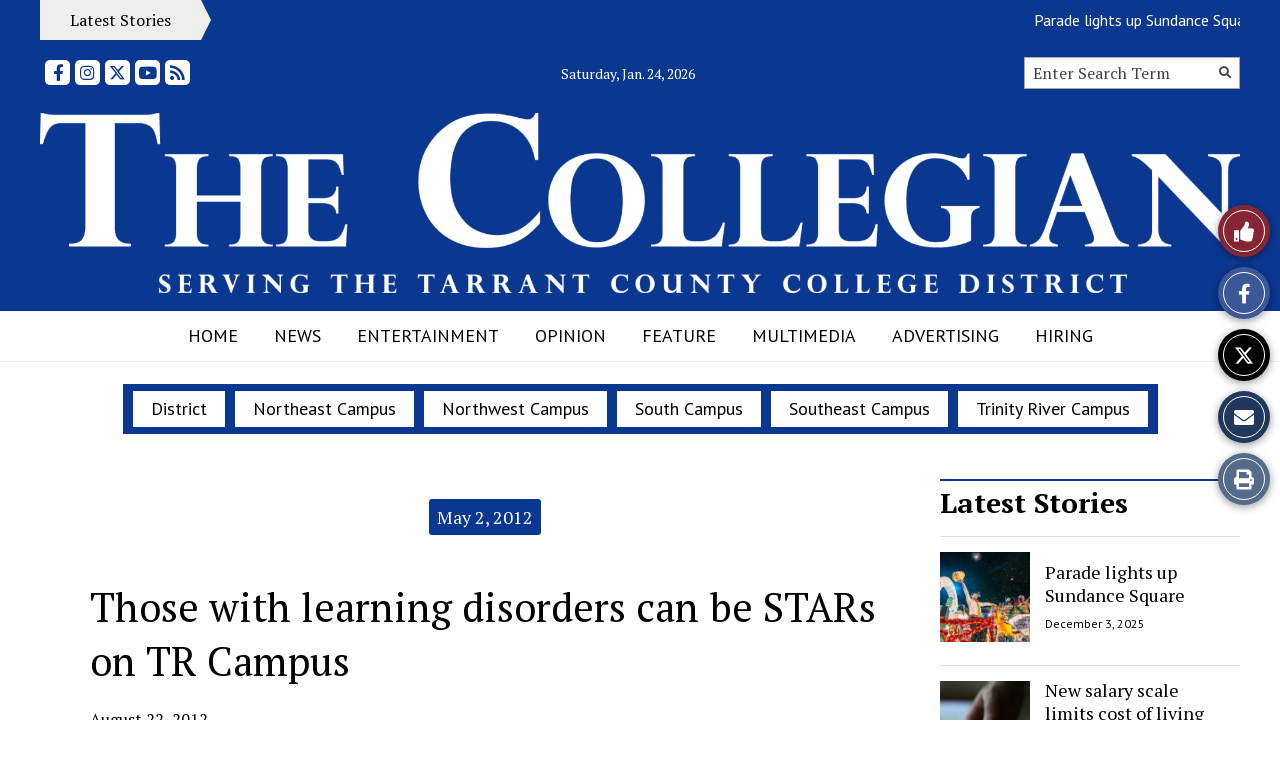

--- FILE ---
content_type: text/html; charset=UTF-8
request_url: https://collegian.tccd.edu/360/may-2-2012/those-with-learning-disorders-can-be-stars-on-tr-campus/
body_size: 32254
content:
<!DOCTYPE html>
<html lang="en-US"> 
<head>
	<meta http-equiv="Content-Type" content="text/html; charset=UTF-8" />
	<meta name="distribution" content="global" />
	<meta name="robots" content="follow, all" />
	<meta name="language" content="en, sv" />
	<meta name="viewport" content="width=device-width" />
	<link rel="Shortcut Icon" href="https://collegian.tccd.edu/wp-content/uploads/2012/08/favicon.gif" type="image/x-icon" />
	<link rel="alternate" type="application/rss+xml" title="The Collegian RSS 2.0" href="https://collegian.tccd.edu/feed/" />
	<link rel="alternate" type="text/xml" title="The Collegian RSS .92" href="https://collegian.tccd.edu/feed/rss/" />
	<link rel="alternate" type="application/atom+xml" title="The Collegian Atom 0.3" href="https://collegian.tccd.edu/feed/atom/" />
	<title>Those with learning disorders can be STARs on TR Campus &#8211; The Collegian</title>
<meta name='robots' content='max-image-preview:large' />
<link rel="alternate" title="oEmbed (JSON)" type="application/json+oembed" href="https://collegian.tccd.edu/wp-json/oembed/1.0/embed?url=https%3A%2F%2Fcollegian.tccd.edu%2F360%2Fmay-2-2012%2Fthose-with-learning-disorders-can-be-stars-on-tr-campus%2F" />
<link rel="alternate" title="oEmbed (XML)" type="text/xml+oembed" href="https://collegian.tccd.edu/wp-json/oembed/1.0/embed?url=https%3A%2F%2Fcollegian.tccd.edu%2F360%2Fmay-2-2012%2Fthose-with-learning-disorders-can-be-stars-on-tr-campus%2F&#038;format=xml" />
		
	<style id='wp-img-auto-sizes-contain-inline-css' type='text/css'>
img:is([sizes=auto i],[sizes^="auto," i]){contain-intrinsic-size:3000px 1500px}
/*# sourceURL=wp-img-auto-sizes-contain-inline-css */
</style>
<style id='wp-emoji-styles-inline-css' type='text/css'>

	img.wp-smiley, img.emoji {
		display: inline !important;
		border: none !important;
		box-shadow: none !important;
		height: 1em !important;
		width: 1em !important;
		margin: 0 0.07em !important;
		vertical-align: -0.1em !important;
		background: none !important;
		padding: 0 !important;
	}
/*# sourceURL=wp-emoji-styles-inline-css */
</style>
<link rel='stylesheet' id='wp-block-library-css' href='https://collegian.tccd.edu/wp-includes/css/dist/block-library/style.min.css?ver=6.9' type='text/css' media='all' />
<style id='classic-theme-styles-inline-css' type='text/css'>
/*! This file is auto-generated */
.wp-block-button__link{color:#fff;background-color:#32373c;border-radius:9999px;box-shadow:none;text-decoration:none;padding:calc(.667em + 2px) calc(1.333em + 2px);font-size:1.125em}.wp-block-file__button{background:#32373c;color:#fff;text-decoration:none}
/*# sourceURL=/wp-includes/css/classic-themes.min.css */
</style>
<style id='font-awesome-svg-styles-default-inline-css' type='text/css'>
.svg-inline--fa {
  display: inline-block;
  height: 1em;
  overflow: visible;
  vertical-align: -.125em;
}
/*# sourceURL=font-awesome-svg-styles-default-inline-css */
</style>
<link rel='stylesheet' id='font-awesome-svg-styles-css' href='https://collegian.tccd.edu/wp-content/uploads/font-awesome/v5.15.2/css/svg-with-js.css' type='text/css' media='all' />
<style id='font-awesome-svg-styles-inline-css' type='text/css'>
   .wp-block-font-awesome-icon svg::before,
   .wp-rich-text-font-awesome-icon svg::before {content: unset;}
/*# sourceURL=font-awesome-svg-styles-inline-css */
</style>
<link rel='stylesheet' id='flytedesk-digital-css' href='https://collegian.tccd.edu/wp-content/plugins/flytedesk-digital/public/css/flytedesk-digital-public.css?ver=20181101' type='text/css' media='all' />
<link rel='stylesheet' id='sno-student-news-source-popup-style-css' href='https://collegian.tccd.edu/wp-content/plugins/sno-student-news-source/assets/css/mobile-popup.css?ver=1.0.1' type='text/css' media='all' />
<link rel='stylesheet' id='sno-countdown-plugin-style-front-css' href='https://collegian.tccd.edu/wp-content/plugins/sno-countdown/assets/style/sno-countdown-style.css?ver=1.0.1' type='text/css' media='all' />
<link rel='stylesheet' id='sno-comments-css-css' href='https://collegian.tccd.edu/wp-content/themes/snoflex/flex-functions/comments/comments.css?ver=10.6.34' type='text/css' media='all' />
<link rel='stylesheet' id='weather-styles-css' href='https://collegian.tccd.edu/wp-content/themes/snoflex/flex-functions/weather/weather.css?ver=20220702' type='text/css' media='all' />
<link rel='stylesheet' id='dashicons-css' href='https://collegian.tccd.edu/wp-includes/css/dashicons.min.css?ver=6.9' type='text/css' media='all' />
<link rel='stylesheet' id='flex-parallax-css' href='https://collegian.tccd.edu/wp-content/themes/snoflex/includes/parallax/css/main.css?ver=10.6.34' type='text/css' media='all' />
<link rel='stylesheet' id='flex-flexslider-css' href='https://collegian.tccd.edu/wp-content/themes/snoflex/includes/flexslider/flexslider.css?ver=10.6.34' type='text/css' media='all' />
<link rel='stylesheet' id='flex-superfish-css' href='https://collegian.tccd.edu/wp-content/themes/snoflex/includes/superfish/css/superfish.css?ver=10.6.34' type='text/css' media='all' />
<link rel='stylesheet' id='flex-remodal-css' href='https://collegian.tccd.edu/wp-content/themes/snoflex/styles/remodal.css?ver=10.6.34' type='text/css' media='all' />
<link rel='stylesheet' id='flex-remodal-default-css' href='https://collegian.tccd.edu/wp-content/themes/snoflex/styles/remodal-default-theme.css?ver=10.6.34' type='text/css' media='all' />
<link rel='stylesheet' id='flex-stylesheet-css' href='https://collegian.tccd.edu/wp-content/themes/snoflex/style.css?ver=10.6.34' type='text/css' media='all' />
<link rel='stylesheet' id='font-awesome-css' href='https://use.fontawesome.com/releases/v6.6.0/css/all.css?ver=6.6.0' type='text/css' media='all' />
<link rel='stylesheet' id='googleFonts-css' href='https://fonts.googleapis.com/css?family=DM+Serif+Text%3A700%2C400%7CPT+Serif%3A400%2C700%2C900%2C300%7CPT+Sans%3A200%2C400%2C700%2C600&#038;display=swap&#038;ver=6.9' type='text/css' media='all' />
<link rel='stylesheet' id='font-awesome-official-css' href='https://use.fontawesome.com/releases/v5.15.2/css/all.css' type='text/css' media='all' integrity="sha384-vSIIfh2YWi9wW0r9iZe7RJPrKwp6bG+s9QZMoITbCckVJqGCCRhc+ccxNcdpHuYu" crossorigin="anonymous" />
<link rel='stylesheet' id='font-awesome-official-v4shim-css' href='https://use.fontawesome.com/releases/v5.15.2/css/v4-shims.css' type='text/css' media='all' integrity="sha384-1CjXmylX8++C7CVZORGA9EwcbYDfZV2D4Kl1pTm3hp2I/usHDafIrgBJNuRTDQ4f" crossorigin="anonymous" />
<style id='font-awesome-official-v4shim-inline-css' type='text/css'>
@font-face {
font-family: "FontAwesome";
font-display: block;
src: url("https://use.fontawesome.com/releases/v5.15.2/webfonts/fa-brands-400.eot"),
		url("https://use.fontawesome.com/releases/v5.15.2/webfonts/fa-brands-400.eot?#iefix") format("embedded-opentype"),
		url("https://use.fontawesome.com/releases/v5.15.2/webfonts/fa-brands-400.woff2") format("woff2"),
		url("https://use.fontawesome.com/releases/v5.15.2/webfonts/fa-brands-400.woff") format("woff"),
		url("https://use.fontawesome.com/releases/v5.15.2/webfonts/fa-brands-400.ttf") format("truetype"),
		url("https://use.fontawesome.com/releases/v5.15.2/webfonts/fa-brands-400.svg#fontawesome") format("svg");
}

@font-face {
font-family: "FontAwesome";
font-display: block;
src: url("https://use.fontawesome.com/releases/v5.15.2/webfonts/fa-solid-900.eot"),
		url("https://use.fontawesome.com/releases/v5.15.2/webfonts/fa-solid-900.eot?#iefix") format("embedded-opentype"),
		url("https://use.fontawesome.com/releases/v5.15.2/webfonts/fa-solid-900.woff2") format("woff2"),
		url("https://use.fontawesome.com/releases/v5.15.2/webfonts/fa-solid-900.woff") format("woff"),
		url("https://use.fontawesome.com/releases/v5.15.2/webfonts/fa-solid-900.ttf") format("truetype"),
		url("https://use.fontawesome.com/releases/v5.15.2/webfonts/fa-solid-900.svg#fontawesome") format("svg");
}

@font-face {
font-family: "FontAwesome";
font-display: block;
src: url("https://use.fontawesome.com/releases/v5.15.2/webfonts/fa-regular-400.eot"),
		url("https://use.fontawesome.com/releases/v5.15.2/webfonts/fa-regular-400.eot?#iefix") format("embedded-opentype"),
		url("https://use.fontawesome.com/releases/v5.15.2/webfonts/fa-regular-400.woff2") format("woff2"),
		url("https://use.fontawesome.com/releases/v5.15.2/webfonts/fa-regular-400.woff") format("woff"),
		url("https://use.fontawesome.com/releases/v5.15.2/webfonts/fa-regular-400.ttf") format("truetype"),
		url("https://use.fontawesome.com/releases/v5.15.2/webfonts/fa-regular-400.svg#fontawesome") format("svg");
unicode-range: U+F004-F005,U+F007,U+F017,U+F022,U+F024,U+F02E,U+F03E,U+F044,U+F057-F059,U+F06E,U+F070,U+F075,U+F07B-F07C,U+F080,U+F086,U+F089,U+F094,U+F09D,U+F0A0,U+F0A4-F0A7,U+F0C5,U+F0C7-F0C8,U+F0E0,U+F0EB,U+F0F3,U+F0F8,U+F0FE,U+F111,U+F118-F11A,U+F11C,U+F133,U+F144,U+F146,U+F14A,U+F14D-F14E,U+F150-F152,U+F15B-F15C,U+F164-F165,U+F185-F186,U+F191-F192,U+F1AD,U+F1C1-F1C9,U+F1CD,U+F1D8,U+F1E3,U+F1EA,U+F1F6,U+F1F9,U+F20A,U+F247-F249,U+F24D,U+F254-F25B,U+F25D,U+F267,U+F271-F274,U+F279,U+F28B,U+F28D,U+F2B5-F2B6,U+F2B9,U+F2BB,U+F2BD,U+F2C1-F2C2,U+F2D0,U+F2D2,U+F2DC,U+F2ED,U+F328,U+F358-F35B,U+F3A5,U+F3D1,U+F410,U+F4AD;
}
/*# sourceURL=font-awesome-official-v4shim-inline-css */
</style>
<link rel='stylesheet' id='snoadrotate-default-css-css' href='https://collegian.tccd.edu/wp-content/plugins/sno-ad-rotate/css/widget-default.css?ver=1.1.1' type='text/css' media='screen' />
<link rel='stylesheet' id='wp-paginate-css' href='https://collegian.tccd.edu/wp-content/plugins/wp-paginate/css/wp-paginate.css?ver=2.2.4' type='text/css' media='screen' />
<script type="text/javascript" id="flytedesk-digital-js-extra">
/* <![CDATA[ */
var flytedesk_digital_publisher = {"uuid":"8b8311b2-546f-4ccd-bdec-ddb1afadad0d"};
//# sourceURL=flytedesk-digital-js-extra
/* ]]> */
</script>
<script type="text/javascript" src="https://collegian.tccd.edu/wp-content/plugins/flytedesk-digital/public/js/flytedesk-digital-public.js?ver=20181101" id="flytedesk-digital-js"></script>
<script type="text/javascript" src="https://collegian.tccd.edu/wp-includes/js/jquery/jquery.min.js?ver=3.7.1" id="jquery-core-js"></script>
<script type="text/javascript" src="https://collegian.tccd.edu/wp-includes/js/jquery/jquery-migrate.min.js?ver=3.4.1" id="jquery-migrate-js"></script>
<script type="text/javascript" id="sno-comments-js-js-extra">
/* <![CDATA[ */
var comment_ajax_object = {"ajaxurl":"https://collegian.tccd.edu/wp-admin/admin-ajax.php","nonce":"369704ac02"};
//# sourceURL=sno-comments-js-js-extra
/* ]]> */
</script>
<script type="text/javascript" src="https://collegian.tccd.edu/wp-content/themes/snoflex/flex-functions/comments/comments.js?ver=10.6.34" id="sno-comments-js-js"></script>
<script type="text/javascript" src="https://collegian.tccd.edu/wp-content/themes/snoflex/flex-functions/weather/weatherViews.js?ver=20220601" id="weather-script-js"></script>
<script type="text/javascript" src="https://collegian.tccd.edu/wp-content/themes/snoflex/includes/flexslider/jquery.flexslider.js?ver=10.6.34" id="flex-flexslider-script-js"></script>
<script type="text/javascript" src="https://collegian.tccd.edu/wp-content/themes/snoflex/includes/superfish/js/hoverintent.js?ver=10.6.34" id="flex-hoverintent-js"></script>
<script type="text/javascript" src="https://collegian.tccd.edu/wp-content/themes/snoflex/includes/superfish/js/superfish.js?ver=10.6.34" id="flex-superfish-js"></script>
<script type="text/javascript" src="https://collegian.tccd.edu/wp-content/themes/snoflex/includes/superfish/js/supersubs.js?ver=10.6.34" id="flex-supersubs-js"></script>
<script type="text/javascript" src="https://collegian.tccd.edu/wp-content/themes/snoflex/javascript/jquery-scrolltofixed-min.js?ver=10.6.34" id="flex-scrollfix-js"></script>
<script type="text/javascript" src="https://collegian.tccd.edu/wp-content/themes/snoflex/javascript/remodal.min.js?ver=10.6.34" id="flex-remodal-js"></script>
<script type="text/javascript" src="https://collegian.tccd.edu/wp-content/themes/snoflex/javascript/jcarousellite_1.0.1c4.js?ver=6.9" id="flex-bnticker-js"></script>
<script type="text/javascript" src="https://collegian.tccd.edu/wp-content/themes/snoflex/javascript/menus-init.js?ver=10.6.34" id="flex-menus-js"></script>
<script type="text/javascript" id="flex-theme-js-js-extra">
/* <![CDATA[ */
var frontend_ajax_object = {"ajaxurl":"https://collegian.tccd.edu/wp-admin/admin-ajax.php"};
//# sourceURL=flex-theme-js-js-extra
/* ]]> */
</script>
<script type="text/javascript" src="https://collegian.tccd.edu/wp-content/themes/snoflex/javascript/sno-theme.js?ver=10.6.34" id="flex-theme-js-js"></script>
<script type="text/javascript" src="https://collegian.tccd.edu/wp-content/themes/snoflex/includes/parallax/js/skrollr.js?ver=6.9" id="flex-parallax-js"></script>
<script type="text/javascript" src="https://collegian.tccd.edu/wp-content/themes/snoflex/javascript/simpleParallax.min.js?ver=6.9" id="image-parallax-js"></script>
<script></script><link rel="https://api.w.org/" href="https://collegian.tccd.edu/wp-json/" /><link rel="alternate" title="JSON" type="application/json" href="https://collegian.tccd.edu/wp-json/wp/v2/posts/360" /><meta name="generator" content="WordPress 6.9" />
<link rel="canonical" href="https://collegian.tccd.edu/360/may-2-2012/those-with-learning-disorders-can-be-stars-on-tr-campus/" />
<link rel='shortlink' href='https://collegian.tccd.edu/?p=360' />


<!-- Start of Open Graph Meta Tags -->

<meta property="og:title" content="Those with learning disorders can be STARs on TR Campus" />
<meta property="og:url" content="https://collegian.tccd.edu/360/may-2-2012/those-with-learning-disorders-can-be-stars-on-tr-campus/" />
<meta property="og:type" content="article" />
<meta name="author" content="" />
<meta property="og:image" content="" />
<meta property="og:image:secure_url" content="" />
<meta property="og:image:width" content="" />
<meta property="og:image:height" content="" />
<meta property="og:site_name" content="The Collegian" />
<meta property="og:description" content="By Luan Nguyen/reporter TR Campus is collaborating with the Fort Worth ISD on a transition program to assist learning-disabled students finishing high school and entering the workforce. STAR — Students Trained and Ready — is designed to help students interested in a career path that does not include college or vocational training. The program focuses..." />
<meta name="description" content="By Luan Nguyen/reporter TR Campus is collaborating with the Fort Worth ISD on a transition program to assist learning-disabled students finishing high school and entering the workforce. STAR — Students Trained and Ready — is designed to help students interested in a career path that does not include college or vocational training. The program focuses..." />
<meta property="article:section" content="May 2, 2012" />
<meta property="article:tag" content="" />
<!-- End of Open Graph Meta Tags -->

<meta name="generator" content="Powered by WPBakery Page Builder - drag and drop page builder for WordPress."/>
<noscript><style> .wpb_animate_when_almost_visible { opacity: 1; }</style></noscript><style type="text/css" media="screen">
 body, #wrap, #upperwrap {font-family: PT Serif !important; font-weight: 400; }  textarea {font-family: PT Serif !important; font-weight: 400; }  #wrap { background-color: #ffffff; } .sno-header-wrap .snoads-unplaced { background: #ffffff;} .sno-footer-wrap .snoads-unplaced { background: #dddddd;}.sc-datesport, .sports-widget-carousel ul { background: #2279b7; }.sc_score_link, .sc_score_link_vertical { border-color: #2279b7; }.aboutwriter { border-width: 5px 0 ; border-color: #0a3790; border-style:solid; background: #ffffff; color: #000000; }.aboutwriter { padding-left:0px; padding-right: 0px; padding-bottom: 0px; }.sc_photo { width: 190px; } .sc_bio { width: calc(100% - 205px); }.storycreditbox:nth-child(even) { padding-right: 20px; }.storycreditbox { padding-bottom: 20px; padding-left: 0px; }.storycreditboxwide { padding-right: 0px; padding-left: 0px; }.storycreditbox, .storycreditboxwide { border: 0px solid #dddddd; background: #ffffff;color: #000000;}.storycreditbox { width: calc(100% - 20px);}.sidechapter .storycreditbox { width: calc(100% - 20px);}.sc_bio { float: unset; width: 100%; }input.s { background: #ffffff; color: #aaaaaa; border-color: #aaaaaa; }.sno-submit-search-button { background: #ffffff; color: #0a3790; }.search-button-container { border-color: #aaaaaa; }input.s::placeholder { color: #aaaaaa; opacity: 1; }.leaderboardwrap {background:#dddddd;border-bottom: solid ;border-top:0px solid ;}.footerboardwrap {background:#333333;border-bottom: 0px solid ;border-top: 0px solid ;} .sno-header-wrap .snoads-unplaced, .sno-header-wrap .snoads-unplaced .leaderboardwrap { background: #ffffff;} .sno-footer-wrap .snoads-unplaced, .sno-footer-wrap .snoads-unplaced .footerboardwrap { background: #dddddd!important;}.breakingnewswrap {background-color:#0a3790 !important;color:#ffffff !important;border-bottom:  solid ;border-top: 0px solid ;}#breakingnews a, #breakingnews a:hover {color: #ffffff !important;}.breakingnewswrap a, .breakingnewswrap p { color: #ffffff !important; font-family: PT Sans !important; font-weight: 600; }.breakingnewsheadline, .breakingnewsdate { color: #ffffff !important; font-family: PT Sans !important; font-weight: 600; }.breakingnewswrap .bndate { background: #99000; color: #ffffff ; }.breakingnewswrap .breakingnewsheadline { background: #0a3790; }#header h3, button.sno-comment-button, span.staff_pick, span.staff_pick i { color: #0a3790 !important; }.teasergrade { color: #0a3790 !important; }.sectionhead, a:link.sectionhead , a:visited.sectionhead  { color:#0a3790 !important; }table.stats th:hover { color:#000000 !important; }.teasertitle { color:#0a3790 !important; }#pscroller3 a { color: #0a3790 !important; }.sportsscrollbox .sportsscore span.cat { color:#0a3790 !important; }.sno_teaserbar_home { border-bottom:  solid ; }.sno_teaserbar_home { border-top: 0px solid ; }#alt_wrap #altheader { border-top:  solid ; }.headerwrap { background-color: #ffffff !important; border-bottom:  solid ; border-top: 0px solid ; }#altheader { border-bottom:  solid ; }#header, #altheader, #altheader-searchbox, .altheader-left { background-color: #ffffff !important; color: #333333;}.altheader-right { background-color: #ffffff !important; }#slidemenu a, #slidemenu .mobile_menu_text { color: #333333;}#mobile-menu { background-color: #ffffff !important;}#mobile-menu .sitetitle h1 a { color: #333333 !important; }#header h1, .altheader-logo h1 {color:#333333 !important;font-family: DM Serif Text !important; font-weight: 700; text-shadow: none !important;text-align: center !important; margin-left: 0px;}.home-immersion-header, .altheader-logo h1 { font-family: DM Serif Text !important; font-weight: 700}#sno_longform .footerbar, #sno_longform .header, #mobile-menu h1 { font-family: DM Serif Text !important; font-weight: 700; }#header a, .altheader-logo h1 a { color: #333333 !important; }#header p {color: #333333 !important; font-family: PT Serif !important; font-weight: 400;text-align: center !important; padding:0px;}.wp-paginate .current { background: #ffffff !important; color: #333333 !important; border-color: #333333 !important; }#menu-a-menu, #menu-more-top { float:left;}#navbar a { color: #ffffff !important; background-color: #000000 !important; font-family: PT Sans !important; text-transform: capitalize !important;font-weight: 200;}.mobile-menu a {font-family: PT Sans !important; text-transform: capitalize !important;font-weight: 200;}#navbar a:hover, #navbar a:focus, #mini-logo-top:hover, #mini-logo-top:focus  { background-color: #ffffff !important; color: #000000 !important;}#navbar .current-menu-ancestor a, #navbar .current-menu-item a, #navbar .current-menu-parent a {background-color: #ffffff !important; color: #000000 !important;}#navbar .current-menu-ancestor a:hover, #navbar .current-menu-item a:hover, #navbar .current-menu-parent a:hover, #navbar .current-menu-ancestor a:focus, #navbar .current-menu-item a:focus, #navbar .current-menu-parent a:focus {background-color: #000000 !important; color: #ffffff !important;}#navbar .menu-item-home a, #navbar .menu-item-object-custom a {color: #ffffff !important; background-color: #000000 !important; }#navbar .menu-item-home a:hover, #navbar .menu-item-object-custom a:hover, #navbar .menu-item-home a:focus, #navbar .menu-item-object-custom a:focus {color: #000000 !important; background-color: #ffffff !important; }.navbarwrap, #navbar, #navbar a { background: #000000;}.navbarwrap { border-bottom:  solid ; border-top: 0px solid ; }#navbar { background-color: #000000 !important; color: #ffffff !important; }.navbarcontainer { background-color: #ffffff !important; }#navbarbackground {background: #ffffff;}.navbarwrap {background: #ffffff !important;}#navbar li a {margin-right: 10px; }#navbar li li a {margin-right: 0px;}#navbar li li {padding-left: 0px;}#navbar li {background-color: #ffffff; }#menu-a-menu > nav > div > ul > li:first-child { padding-left: 0px; }.mobile-menu a, .mobile-menu input {font-family: PT Sans !important; text-transform: capitalize !important;font-weight: 200;}#menu, #slidemenu {font-family: PT Sans !important; text-transform: uppercase !important; font-weight: 200;}#menu-b-menu, .sno-bottom-menu { float:none; text-align: center; }.sno-bottom-menu li { background: #000000 !important; }.sno-bottom-menu > li { float: none; display: inline-block;  }.sno-bottom-menu > li a { display: inline-block; }.sno-bottom-menu ul  { text-align: left; }.sno-bottom-menu ul a { display: block; }#subnavbar a { background-color: #ffffff !important; color: #000000 !important;  font-family: PT Sans !important; font-weight: 200;text-transform: uppercase !important; }#subnavbar a:hover, #mini-logo-bottom:hover, #subnavbar a:focus, #mini-logo-bottom:focus { background-color: #ffffff !important; color: #545454 !important;  }#subnavbar .current-menu-ancestor a, #subnavbar .current-menu-item a, #subnavbar .current-menu-parent a {background-color: #ffffff !important; color: #545454 !important;}#subnavbar .current-menu-ancestor a:hover, #subnavbar .current-menu-item a:hover, #subnavbar .current-menu-parent a:hover, #subnavbar .current-menu-ancestor a:focus, #subnavbar .current-menu-item a:focus, #subnavbar .current-menu-parent a:focus  {background-color: #ffffff !important; color: #000000 !important;}#subnavbar .menu-item-home a, #subnavbar .menu-item-object-custom a {color: #000000 !important; background-color: #ffffff !important; }#subnavbar .menu-item-home a:hover, #subnavbar .menu-item-object-custom a:hover, #subnavbar .menu-item-home a:focus, #subnavbar .menu-item-object-custom a:focus {color: #545454 !important; background-color: #ffffff !important; }.subnavbarwrap {background-color: #ffffff !important; border-bottom:  solid ; border-top: 0px solid ; }#subnavbar { background-color: #ffffff !important; color: #000000 !important; }.innerbackgroundwrap {background-color: #ffffff !important; }h1.searchheading, h1.toplevelheading {        color:         }#fullwrap {background-color: #ffffff !important; border-bottom: 0px solid #000000; border-top: 0px solid #000000; }.wp-polls .pollbar { background: #0a3790;border: 1px solid #0a3790; }#breakingnewsbox p { color: #000000 !important; }h3.gform_title { background: #000000 !important; padding-left:7px !important;}.topnavwrap { border-bottom:  solid ; border-top: 0px solid ; background: #ffffff; color: #0a3790;}#topnavbar { background: #ffffff; color: #0a3790; }.topnavwrap a {color: #0a3790 !important; }#footer, .footerwrap, .footercredit, .sno-footercredit {color: #393939;background: #dddddd;}#footer p, #footer a, .footercredit p, .footercredit a, .sno-footercredit a {color: #393939 !important;}.footerleft p {font-family: DM Serif Text !important; font-weight: 700;}.footertagline p {font-family: PT Serif !important; font-weight: 400;}.footerwrap {border-bottom:  solid ; border-top: 0px solid ; background-color: #dddddd !important;}body {background-color: #ffffff;}#homepageright ul li, #homepageleft ul li, #homepagewide ul li, #contentleft ul li, #sidebar ul li, #sidebar ul li li, #sidebar ul li ul li, .widgetwrap ul li {background:url(/wp-content/themes/snoflex/images/bulletarrow.png) no-repeat 0px 4px; background-size:12px;}.widgettitle, .widgettitle-nonsno, .snodnetwork h3, .offset-title-wrap { font-family: PT Serif !important; font-weight: 700; }.widget1 { background: #ffffff !important;color: #000000 !important;border-left:0px solid #ffffff !important; border-right:0px solid #ffffff !important; border-top:0px solid #ffffff !important; padding-left:10px !important; font-size:27px !important;line-height:37px !important;text-align: center;margin:0px !important;padding-top: 2px !important;}.widget1 a { color: #000000 !important; }.widget3, .adheader{ background: #ffffff;color: #000000; text-transform:uppercase; text-align:center; margin:0px; font-size: 12px; line-height:13px; padding-top:0px;}.widget3 a, .widget3 a:hover { color: #000000 !important; }.widget4 { background: #0a3790;color: #ffffff; padding:5px 10px 0px;font-size:22px;line-height:34px;}.widget4 a { color: #ffffff !important; }.widget6 { background: #0a3790;border: 0px solid #ffffff; background-color: #0a3790; color: #ffffff; padding-left:10px;padding-top: 6px;font-size:22px;line-height:32px;text-align: center;}.widget6 a { color: #ffffff !important; }.widget7 { color:#000000 !important;background: #ffffff !important;padding: 1px 0px 2px 0px !important;margin: 1px 0px;font-size:28px;line-height:40px;}.widget7 a { color: #000000 !important; }.widget8 { color:#ffffff;background: #0a3790;padding: 0px 8px; margin: 0px 0px 0px 10px;float: left;font-size:20px;line-height:30px;}.widget8 a { color: #ffffff !important; }.widget2.widgettitle { background: #ffffff;color: #000000;font-size: 20px; line-height: 36px;text-align: left;text-transform:none;position: relative; z-index: 1;padding: 0;}.widget2 a { color: #000000 !important; }.widget2:before {border-top: 1px solid #000000;left: 0px;right: 0px;top: 17.5px;content: ''; position: absolute; z-index: -1;}.widget2 .sno-w-title { color: #000000; background: #ffffff;display: inline-block;padding-right: 17.5px;padding-left: 0px;top: 17.5px;}.widgetbody2 { border-left: 0; border-right: 0; border-bottom: 0; background-color: #ffffff;overflow:hidden;padding: 17.5px 0 0 0px;}.widget5.widgettitle {background: #eeeeee;font-size: 20px;line-height: 36px;max-height: 36px;width: calc(100% - (0px * 2));border-left: 0px solid #aaaaaa;border-right: 0px solid #aaaaaa;border-top: 0px solid #aaaaaa;}.widget5.widgettitle .sno-w-title-before {border-left: 9px solid transparent;border-top: 18px solid #990000;border-bottom: 18px solid #990000;}.widget5.widgettitle .sno-a0 {display: none;}.widget5.widgettitle .sno-w-title-after {border-left: 9px solid #990000;border-top: 18px solid transparent;border-bottom: 18px solid transparent;}.widgetbody5.widgetbody {background: #ffffff;border-left: 0px solid #aaaaaa;border-right: 0px solid #aaaaaa;border-bottom: 0px solid #aaaaaa;}.widget5.widgettitle a {color: #ffffff!important;}.widget5.widgettitle .sno-w-title {background: #990000;color: #ffffff;}.titlewrap { margin-bottom:0px; border-bottom:0px solid #0a3790; border-top:2px solid #0a3790;overflow: hidden;background: #ffffff;}#content .widgettitle-nonsno, #homepageleft .widgettitle-nonsno, #homepageright .widgettitle-nonsno, #homepage .widgettitle-nonsno, #sidebar .widgettitle-nonsno, .sbscomments .widgettitle-nonsno, .widgettitle-nonsno { color:#000000 !important;background: #ffffff !important;font-size:28px !important;line-height:40px !important;text-transform: none; padding: 1px 10px 2px; margin:1px 0px;}.commenttoggle { color: #000000; background: #ffffff; font-size: 33px;margin-right:3px; }#homepage .widgettitle-nonsno a, #sidebar .widgettitle-nonsno a, #content .widgettitle-nonsno a, .sbscomments .widgettitle-nonsno a, .widgettitle-nonsno a { color: #000000 !important; }.widgetbody, #permalinksidebar, .comments, .homecolumnwide { background-color: #ffffff;overflow:hidden;padding-bottom: 15px; }.widgetbody1 { border-left: 0px solid #ffffff; border-right: 0px solid #ffffff; border-bottom: 0px solid #ffffff; background-color: #ffffff; padding:10px;}.widgetbody2 {border-left: none;border-right: none;border-bottom: none;background-color: #ffffff; }.widgetbody3 { border-right: 0px solid #ffffff; border-left: 0px solid #ffffff;border-bottom: unset;background: #eeeeee; padding:10px;}.widgetfooter3 { background: #ffffff;width:100%;}.widgetfooter3 { height: 13px; }.widgetbody4 { border-left: 0px solid #ffffff; border-right: 0px solid #ffffff; border-bottom: 0px solid #ffffff; background-color: #ffffff !important;  padding:10px !important; margin-left: 0 !important;margin-right: 0 !important;clear:both;}.widgetbody6 { border-left: 0px solid #ffffff; border-right: 0px solid #ffffff; border-bottom: 0px solid #ffffff; background-color: #ffffff; padding:10px;}.widgetbody7 { background-color: #ffffff !important; border: unset !important;margin: 0px 0px 0px; padding: 10px 0px 15px 0px; }.widgetbody8 { background: #ffffff !important; padding: 10px; border-left: unset !important;border-right: unset !important;border-bottom: unset !important;}#permalinksidebar .widgettitle-nonsno, #permalinksidebar h3 { font-family: PT Serif !important;font-weight: 700;font-size: 16px !important; line-height: 22px !important; margin: 0px 0px 3px 0px !important; padding: 0px !important; background:none!important;color:#000000!important; text-align: left!important;border:none!important; }.mmwrap, .mmwidget { border: 1px solid  !important; }#loadingimage { left:200px !important; }.storypageslideshow .flexslider, #mmpageslideshow .flexslider {background-color: #ffffff!important;box-shadow: none;border: none;}.insert { width: 47%; height: auto; background: ; color: #000000;padding: 1.5%; line-height: 1.5em; position:absolute; right:0px; top:0px; overflow:hidden; }.insert .widgetheadline, .insert .widgetheadline a { line-height: 24px !important; font-size: 20px !important; margin: 0 0 10px 0; color: #000000; margin-bottom:6px !important; font-family: PT Serif !important; font-weight: 400; }.widgetheadline .cat_dom_headline a { color: #000000; font-family: PT Serif !important; font-weight: 400; }#homepagefull p { line-height: 20px; font-size:15px; margin-top:0px;}#homepagefull a img {border:none;}.captionbox p {font-size:12px !important; line-height:14px !important;font-style:italic !important;}.topcaptionbox {display:none;}.topboxsmallhover, .topboxsmallwidehover { background-image: none !important;}#footer ul li {border-top: 1px solid #393939;}li.blockscategory { background-color: #0a3790 !important; color: #ffffff; border-radius: 3px; padding: 6px 8px !important; }li.blockscategory:hover { background-color: #222222 !important; color: #ffffff; }li.blockscategory:hover a { color: #ffffff; }li.blockscategory a { color: #ffffff; }li.blockscategory a:hover { color: #ffffff; }#classic_story ul.snocategories { text-align: center; }#classic_story ul.snocategories li { font-size: 16px; line-height: 16px; }.full-width ul.snocategories { text-align: center; }.full-width ul.snocategories li { font-size: 18px; line-height: 18px; }#storyrails ul.snocategories { text-align: center; }#storyrails ul.snocategories li { font-size: 18px; line-height: 18px; }li.blockstag { background-color: #0a3790 !important; color: #ffffff; border-radius: 3px; padding: 6px 8px !important;}li.blockstag:hover { background-color: #222222 !important; color: #ffffff; }li.blockstag:hover a { color: #ffffff; }li.blockstag a { color: #ffffff; }li.blockstag a:hover { color: #ffffff; }#classic_story ul.snotags { text-align: left; }#classic_story ul.snotags li { font-size: 16px; line-height: 16px; }.full-width ul.snotags { text-align: left; }.full-width ul.snotags li { font-size: 18px; line-height: 18px; }#storyrails ul.snotags { text-align: left; }#storyrails ul.snotags li { font-size: 18px; line-height: 18px; }.storycat span { background:  !important; }.storycat, #storypage .storycat a, #storypage .storycat a:hover { color:  !important; }.sno-story-card-deck, .sno-grid-deck, .sno-carousel-deck, .catlist-deck { font-family: PT Serif !important;font-weight: 300;}.storydeckbottom {border-bottom-color: #dddddd !important;}.innerbackground .storydeck p, #classic_story .storydeck p, #storyrails .storydeck p {font-size: 2em !important;font-family: PT Serif !important;font-weight: 300;color: #444444 !important;}#homebreaking .homedeck p {font-size: 2em !important;font-family: PT Serif !important;font-weight: 300;color: #444444 !important;}.storymeta, .storytags {border-top: 1px solid #dddddd !important;border-bottom: 1px solid #dddddd !important;background: #eeeeee !important;}.profilepreviewbox {height:  !important;}.categorypreviewbox {height: ;}#catpage h2.catprofile, #catpage h2.catprofile a {font-size: 18px !important;line-height: 22px !important;}.captionboxmit, .captionboxmittop, #storyrails .captionboxmit, #classic_story .wp-caption, #storyrails .wp-caption, #storypage .wp-caption, .lf-immersive-caption {background: #eeeeee;border: 1px solid #dddddd;border: 1px solid #dddddd;border: 1px solid #dddddd;color: #000;}.captionboxmittop {padding: 10px 10px 0;margin-bottom: 10px;}#staffpage .profilepreviewbox {background:  !important;}tr.staffstoryrow { border-bottom-color: #ffffff !important; }.photocaption, p.wp-caption-text, .photocredit, .photocreditinline {font-family: PT Sans;font-weight: 400;}#sno_longform .header {background-color: #fff !important;color: #000 !important;}#sno_longform .spinner > div {background: #000;}#sno_longform .footerbar {background-color: #fff !important;color: #000 !important;border-top:  solid ; }#sno_longform #mainbody .footerbar p a {color: #000 !important;}#sno_longform .chaptermenu, #sno_longform .chaptermenu a, #sno_longform .chaptermenu ul li, #sno_longform .chaptermenu ul li a, #sno_longform .chaptermenu ul li ul li a, #sno_longform .lf-dropdown ul li, #sno_longform .lf-dropdown ul li a, #sno_longform .lf-dropdown ul li ul li, #sno_longform .lf-dropdown ul li ul li a {background-color: #fff !important;color: #000;}#sno_longform .chaptermenu ul li a:hover, #sno_longform .chaptermenu ul li a:hover, #sno_longform .lf-dropdown ul li a:hover, #sno_longform .lf-dropdown ul li a:hover {background-color: #000 !important;color: #fff !important;}#sno_longform .header a, #sno_longform .header a:hover, #sno_longform .footerbar a, #sno_longform .footerbar a:hover, #sno_longform #storypage .footerbar p {color: #000 !important;}#sno_longform .dividingline {border-top: 5px solid #393939; }#sno_longform .dividinglinedeck {border-top: 5px solid #393939; }.lf_menu_icon_bar {background-color: ;}#sno_longform #storypage .storydeck p {font-style: normal;}#sno_longform #gridpage .gridhover:hover, #sno_longform #gridpage .returntogrid:hover {border-bottom-color: #0a3790;}#sno_longform .storybody > .storycontent > p:first-child:first-letter { float: left; color: #0a3790; font-size: 92px; line-height: 75px; padding-top: 9px; padding-right: 8px; padding-left: 3px; font-family: 'Gilda Display'; }.blockscat { background: #0a3790; }#staffpage .blockscat { background: #0a3790;color: #ffffff;}.header-icons {position:absolute;}.header-search {position:absolute;right:5px; background:  ;padding:; }.home-immersion-text {width: 30%;top: 20%;left: 20%;right: none;bottom: none;background: rgba(0,0,0,.5) !important;border-radius: 10px;}#home-immersion .blockscat { background: #393939; }#navbar a { line-height: 30px !important; padding-top: 0 !important; padding-bottom: 0 !important; }#navbarbackground { height: 30px !important; }#subnavbar a { line-height: 30px !important; padding-top: 0 !important; padding-bottom: 0 !important; }#subnavbarbackground { height: 30px !important; }.footer-icon .sno-icon { background: #0a3790; color: #fff; }.footer-icon .sno-snapchat i {-webkit-text-stroke-width: 0;}.footer-icon .sno-icon:hover { background: #0a3790; color: #fff; }.footer-icon .sno-snapchat:hover i {-webkit-text-stroke-width: 0;}.footer-icon .sno-icon { width: 30px;height: 30px;line-height: 30px;font-size: calc(30px * 2 / 3);}.sno-custom-icon- { background: ; color: #fff; }.icon-inverse .sno-custom-icon- { background: #fff; color: ; }.sno-custom-icon-:hover, .icon-hover-standard .sno-custom-icon-:hover { background: #fff; color: ; }.icon-inverse-hover .sno-custom-icon-:hover { background: ; color: #fff; }.classic-icon .sno-icon, .header-icons .social-border, .social-classic .social-border, .altheader-top .social-border, #altheader .social-border { background: #ffffff; color: #0a3790; }.classic-icon .sno-snapchat i {-webkit-text-stroke-width: 0;}.classic-icon .sno-icon:hover, .header-icons .social-border:hover, .social-classic .social-border:hover, .altheader-top .social-border:hover, #altheader .social-border:hover { background: #ffffff; color: #0a3790; }.classic-icon .sno-snapchat:hover i {-webkit-text-stroke-width: 0;}.altheader-top .social-border, #altheader .social-border {margin-right: 0px;}.altheader-top .alt-header-search-bar, #altheader .alt-header-search-bar, .alt-header-social-spacer {margin-left: 0px;}.header-icons {margin-top: 0px;margin-bottom: 0px;}.altheader-right-social, .altheader-top {padding-top: 0px;padding-bottom: 0px;}#topnavbar {padding-top: 1px;padding-bottom: 1px;}.header-icons .social-border, .social-classic .social-border, .search-spacer, .classic-icon .social-border {margin-right: 1px;}.header-icons .social-spacer, .social-classic .social-spacer, .classic-icon .social-spacer {margin-left: 1px;}.altheader-top-wrap { border-bottom:  solid ; }#footer .social-border {margin-right: 1px;}#footer .social-classic {margin-top: 1px;margin-bottom: 1px;}#footer .social-spacer {margin-left: 1px;}#altheader-searchbox .mobile-menu a:hover, .mobile-menu a:hover { background: #000 !important; color: #fff !important; }    .mobile-menu a { border-bottom-color: ; background: #fff !important; color:  !important; }    .mobile-search { background: #fff; color: ; }.sno-menu-side { color: #333333 !important; }.headerimage, #header, .headerlarge, .headermedium, .headersmall { max-width: 980px; margin: 0 auto; }.headerlarge { max-width:980px; }.headermedium { max-width: 800px; }.headersmall { max-width: 479px; }#slidemenu .border-spacer { margin-top: px; }@media only screen and (min-width: 980px) {.altheader-menu {display: none; }}@media only screen and (max-width: 979px) {.altheader-left { width:auto; }}.altheader-bar1 { background: #ffffff; }#topnavbar .social-border, #altheader .social-border, .altheader-top .social-border, #header .social-border { border-radius: 0px; }.footerright .social-border { border-radius: 0px; }#sno_longform #altheader-searchbox {background: #fff !important;color:  !important;}#sno_longform #altheader-searchbox a {background: #fff !important;color:  !important;}#sno_longform #altheader-searchbox a:hover {color: #fff !important;background: #000 !important;}#sno_longform .mobile-menu a {border-bottom-color:  !important;}#sno_longform #slidemenu {border-right: 1px solid  !important;}#sno_longform .mobile-search {color:  !important;background:  !important;}.hover_title { font-family: PT Serif; font-weight: 400;}#progress-bar-color { background: #0a3790 !important; }#content .sharing-icon {border-radius: 0px;margin-right: 1px;margin-bottom: 1px;width: 40px;height: 40px;line-height: 40px;font-size: calc(40px * 2 / 3);}#sno_longform .lf_headerleft {background: ;color: ;}#sno_longform .altheader-menu {background: ;color: ;}@media only screen and (max-width: 800px) {.sharing-mobile-hide { display:none; }}#sno_hoverbar .sno-email:hover, #lf_wrap .sno-email:hover { background: #fff; color: #1f385c; }#sno_hoverbar .sno-print:hover, #lf_wrap .sno-print:hover { background: #fff; color: #546b8b;  }#sno_hoverbar .sno-facebook:hover, #lf_wrap .sno-facebook:hover { background: #fff; color: #3b5998; }#sno_hoverbar .sno-twitter:hover, #lf_wrap .sno-twitter:hover { background: #fff; color: #000000; }#sno_hoverbar .sno-pinterest:hover, #lf_wrap .sno-pinterest:hover { background: #fff; color: #c92228;  }#sno_hoverbar .sno-tumblr:hover, #lf_wrap .sno-tumblr:hover { background: #fff; color: #36465d; }#sno_hoverbar .sno-google-plus:hover, #lf_wrap .sno-google-plus:hover { background: #fff; color: #dc4a38; }#sno_hoverbar .sno-reddit:hover, #lf_wrap .sno-reddit:hover { background: #fff; color: #00bf8f; }#sno_hoverbar .sno-comments:hover, #lf_wrap .sno-comments:hover { background: #fff; color: #2e7061; }#sno_hoverbar .sharing-icon { background: #0a3790; color: #fff; }.innerbackground .sharing-icon, .sno-side-icons .sno-side-icon { background: #0a3790; color: #fff; }.sno-side-icons .sno-side-icon .sno-side-icon-ring { border-color: #fff; }.innerbackground .sharing-icon:hover, .sno-side-icons .sno-side-icon:hover { color: #0a3790; background: #fff; }.sno-side-icons .sno-side-icon:hover .sno-side-icon-ring { border-color: #0a3790; }#sno_hoverbar .sharing-icon{ opacity: .8; } #sno_hoverbar .sharing-icon:hover { opacity: 1; }.innerbackground .sharing-icon{ opacity: .8; } .innerbackground .sharing-icon:hover { opacity: 1; }@media only screen and (max-width: 800px) {#progress-bar { right: 100px !important; }}@media only screen and (max-width: 850px) {#sno_hoverbar .socialmedia {display: none;}.hover_title { height: 40px; background: #ffffff;} #sno_hoverbar .lf_headerleft { background: #ffffff;} #back-top { background: #ffffff; }}.slideshow-enlarge:hover { background: #0a3790; }.photo-enlarge:hover { background: #0a3790; }.time-wrapper {}.sno-widget-area-container { margin-right: 25px; }.sno-newpage-notice { margin-bottom: 25px; }.widgetwrap { margin-bottom: 25px; }.hp_top_left, .hp_top_center { width: calc(50% - 12.5px) !important; }@media only screen and (max-width: 800px) {#homepage .hp_top_left, #homepage .hp_top_center { width: calc(50% - 12.5px) !important; }}@media only screen and (max-width: 600px) {#homepage .hp_top_left, #homepage .hp_top_center { width: 100% !important; margin-right: 0; }}.hp_top_left { margin-right: 25px !important; }.hp_bottom_left { width: calc(33.333% - 16.666666666667px); margin-right: 25px; }.hp_bottom_center { width: calc(33.333% - 16.666666666667px); margin-right: 25px; }.hp_bottom_right { width: calc(33.333% - 16.666666666667px); }#content { padding-top: 25px; }.hp_extra { margin-right: 25px; }.extracolumn-padding {padding: 25px;}.sno-hac-row-wrap, .sno-footer-credit-inner { max-width: 1200px; }@media only screen and (max-width: 1200px) { #wrap { margin-top: 0; } }@media only screen and (max-width: 1200px) { #sno_hoverbar { display: none !important; } }.fullscreencatwrap, #wrap, #upperwrap, #topnavbar, #navbar, #navbarbackground, #subnavbar, #subnavbarbackground, #header, #breakingnews, #newsticker3-demo { max-width:1200px; } .newsticker3-jcarousellite, .newsticker3-jcarousellite .info { max-width: 1200px; width: 1200px; }.innerbackground { width: calc(100% - 0px); max-width: calc(100% - 0px); }#content { width: 100%; max-width:1200px; }.hp_wide_extra { width: calc(100% - 345px); max-width:855px; }.page_template .postarea { width: calc(100% - 345px - 25px); max-width: 855px; }@media only screen and (min-width: 600px) and (max-width: 800px) {.sno-widget-area-row .sno-wa-col-7 { width: calc(33.33% - 16.666666666667px) !important; }.sno-widget-area-row .sno-widget-area-container.sno-wa-col-7:nth-child(3n) { margin-right: 0; }.sno-widget-area-row .sno-widget-area-container.sno-wa-col-7:last-of-type { width: 100% !important; }.sno-widget-area-row .sno-widget-area-container.sno-wa-col-6 { width: calc(33.33% - 16.666666666667px) !important; }.sno-widget-area-row .sno-widget-area-container.sno-wa-col-6:nth-child(3n) { margin-right: 0; }.sno-widget-area-row .sno-widget-area-container.sno-wa-col-5 { width: calc(50% - 12.5px) !important; }.sno-widget-area-row .sno-widget-area-container.sno-wa-col-5:last-of-type { width: 100% !important; }.sno-widget-area-row .sno-widget-area-container.sno-wa-col-5:nth-child(2n) { margin-right: 0; }.sno-widget-area-row .sno-widget-area-container.sno-wa-col-4 { width: calc(50% - 12.5px) !important; }.sno-widget-area-row .sno-widget-area-container.sno-wa-col-4:nth-child(2n) { margin-right: 0; }.sno-widget-area-row .sno-widget-area-container.sno-wa-col-3 { width: calc(33.33% - 16.666666666667px) !important; }.sno-widget-area-row .sno-widget-area-container.sno-wa-col-2 { width: calc(50% - 12.5px) !important; }}@media only screen and (max-width: 600px) {.sno-widget-area-row .sno-widget-area-container.sno-wa-col-7 { width: 100% !important; margin-right: 0; }.sno-widget-area-row .sno-widget-area-container.sno-wa-col-6 { width: 100% !important; margin-right: 0; }.sno-widget-area-row .sno-widget-area-container.sno-wa-col-5 { width: 100% !important; margin-right: 0; }.sno-widget-area-row .sno-widget-area-container.sno-wa-col-4 { width: 100% !important; margin-right: 0; }.sno-widget-area-row .sno-widget-area-container.sno-wa-col-3 { width: 100% !important; margin-right: 0; }.sno-widget-area-row .sno-widget-area-container.sno-wa-col-2 { width: 100% !important; margin-right: 0; }}@media only screen and (max-width: 980px) {.sno-widget-area-row .sno-widget-area-row .sno-widget-area-container.sno-wa-col-5 { width: 100% !important; margin-right: 0; }.sno-widget-area-row .sno-widget-area-row .sno-widget-area-container.sno-wa-col-4 { width: 100% !important; margin-right: 0; }.sno-widget-area-row .sno-widget-area-row .sno-widget-area-container.sno-wa-col-3 { width: 100% !important; margin-right: 0; }.sno-widget-area-row .sno-widget-area-row .sno-widget-area-container.sno-wa-col-2 { width: 100% !important; margin-right: 0; }}@media only screen and (max-width: 600px) {.sno-widget-area-row .sno-widget-area-container.sno-wa-col-7 { width: 100% !important; margin-right: 0; }.sno-widget-area-row .sno-widget-area-container.sno-wa-col-6 { width: 100% !important; margin-right: 0; }.sno-widget-area-row .sno-widget-area-container.sno-wa-col-3 { width: 100% !important; margin-right: 0; }}@media only screen and (max-width: 800px) {.sno-wa-col-2 .sno-story-list-widget .story-widget-primary, .sno-wa-col-2 .sno-story-list-widget .story-widget-secondary,.sno-wa-col-3 .sno-story-list-widget .story-widget-primary, .sno-wa-col-3 .sno-story-list-widget .story-widget-secondary,.sno-wa-col-4 .sno-story-list-widget .story-widget-primary, .sno-wa-col-4 .sno-story-list-widget .story-widget-secondary,.sno-wa-col-5 .sno-story-list-widget .story-widget-primary, .sno-wa-col-5 .sno-story-list-widget .story-widget-secondary,.sno-wa-col-2 .sno-story-list-widget .list-widget-primary-area .sno-story-card,.sno-wa-col-3 .sno-story-list-widget .list-widget-primary-area .sno-story-card,.sno-wa-col-4 .sno-story-list-widget .list-widget-primary-area .sno-story-card,.sno-wa-col-5 .sno-story-list-widget .list-widget-primary-area .sno-story-card {width: 100% !important;margin-right: 0 !important;margin-left: 0;}}@media only screen and (min-width: 600px) and (max-width: 1200px) {.innerbackground { width: calc(100% -  25px);}}#homepagewide { width: 100%; }#footer { max-width: 1200px;}.leaderboard, .footerboard { max-width: 1200px; }#homepage { width: 100%; }.jump-to-header-logo { background: none; }.jump-to-header-logo:hover { border-bottom: 1px solid #ddd; }.jump-to-header-logo, .jump-to-header-logo:hover {border: none; }#upperwrap-outer, #upperwrap { background: #ffffff; }.continue-overlay-link { border: 1px solid #ffffff;letter-spacing: 1px;text-transform: uppercase;font-size: 12px;}.continue-overlay-link:hover { background: #ffffff;color: #000000;}.continue-link { border: 3px solid #0a3790;background: #0a3790;color: #ffffff;letter-spacing: 2px;text-transform: uppercase;font-size: 10px;}.continue-link:hover { background: #161616;color: #ffffff;}.view-all-text { border: 3px solid #ffffff;background: #ffffff;color: #0a3790;letter-spacing: 3px;text-transform: uppercase;font-size: 14px;}.view-all-text:hover { background: #0a3790;color: #ffffff;}.view-all-grid-text { border: 1px solid #e5e5e5;background: #fbfbfb;color: #777777;letter-spacing: 1px;text-transform: uppercase;font-size: 14px;}.view-all-grid-text:hover { background: #161616;color: #ffffff;}/*Header area*/#header h1, .altheader-logo h1 {  font-size: 96px;  text-transform: uppercase;}#header h1 {   font-size: 65px; }#header p {   font-size: 20px; }.headerwrap {  padding-top: 20px;}/*Story deck*/.storydeck {  font-size: 0.85em;}/*Main menu*/#subnavbar a {  letter-spacing: 1px;  font-size: 13px;}/*Main menu*/.sno-bottom-menu {  padding-top: 8px;  padding-bottom: 2px;  /*border-top: 2px solid #0a3790;  border-bottom: 1px solid #dddddd;*/}.subnavbarcontainer {  padding-bottom: 5px;}#mobile-menu {  border-bottom: 2px solid #0a3790;}/*Byline, only the name, for home page and story pages*/a.creditline {  font-family: PT Sans;  font-weight: 700;  color: #444444;}.sno-story-card-text {  font-family: PT Sans;  font-weight: 100;}.timewrapper {  font-weight: 100;}/*Home page teaser text*/.sno-story-card-meta {  font-family: PT Sans;  font-weight: 100;}/*Photo captions in stories*/.wp-caption-text {  font-family: PT Sans;  color: #444444;}/*Photo bylines*/.photocredit {  color: #444444;}/*Story bylines and date*/.storydetails {  font-family: PT Sans;  font-size: 14 px;}/*About the contributers below stories*/.sc_title {  font-family: PT Sans;  color: #444444;}/*Center the breaking news banner text*/.breakingnewswrap {  text-align: center;}/*Hover bar scroll up icon*/.sno-arrow-up, #sno_longform .sno-arrow-up {  background-color: white;  text-shadow: none;}.innerbackgroundwrap, #fullwrap { background-color: #ffffff}@media screen and (max-width: 800px) {html { margin-top: 0 !important; }}h1, h2, h3, h4, h5, h6 { font-family: PT Serif; font-weight: 400; }.collection-nav-title { font-family: PT Serif; font-weight: 400; }.collection-story-container .sfi-header, .collection-viewer-wrap .collection-link { font-family: PT Serif; font-weight: 400; }a, a:visited, a h3, h3 a, .widgetheadline a, a .widgetheadline { color: #0a3790; }a:hover, a:hover h3, a:hover .widgetheadline, h3 a:hover, .widgetheadline a:hover { color: #0a3790; text-decoration: underline; }a h3.homeheadline, a.homeheadline, a.headline, #content h1 a, .widgetheadline .headline, .storyheadline a, .searchheadline, h2.searchheadline, h2.searchheadline a, h2.catprofile a, #searchapge h2, #catpage h2, .maingridheadline, .homeheadline { color: #000000 !important; font-family: PT Serif !important; font-weight: 400; }.topboxsmallwide h3, topboxsmall h3, .desc h3, .relatedtitle {font-family: PT Serif !important; font-weight: 400; }a:hover h3.homeheadline { color: #000000 !important; text-decoration:underline !important; }#homepagefull h3.gridfallback, .bottom-row-blocks h3, .top-row-blocks h3 { font-family: PT Serif !important; font-weight: 400; }.storyheadline { font-family: PT Serif !important; font-weight: 400; }#storypage h1 {font-size:  !important;text-align: center !important;}#storyrails h1 {font-size:  !important;text-align: center;}#classic_story h1 {font-size:  !important;text-align: center !important;}.innerbackgroundwrap { background: #fff; }#sno_teaserbar { top: -90px; }.sno_teaserbar #stb-container { background: #fff !important; }.sno_teaserbar_home #stb-container { background: #fff !important; }.sno_teaserbar .stb_left:hover, .sno_teaserbar .stb_right:hover { color: #393939; }.sno_teaserbar_home .stb_left:hover, .sno_teaserbar_home .stb_right:hover { color: #393939; }.photo-container, .caption-container, .slideshow-caption-container a, .caption-container a, .photo-caption-container a { color: #fff !important; }.remodal-story-image, .remodal-story-image .flexslider, #sfi-email { background: #000 !important; }#sfi-email {border: 1px solid #fff; }#sfi_submit_email, #sfi_cancel_email { color: #000; }.sfi-title a, .sfi-title a:hover { color: #fff; }.sfi-title a:hover { border-bottom: 1px solid #fff;}.sfi-right:hover, .sfi-left:hover { color: #0a3790;}@media only screen and (min-width: 1100px) and (max-width: 1199px) {#classic_story #contentleft p { font-size:17px; line-height:27px; }}#storyrails #content { margin: 0 auto; }@media only screen and (min-width: 1100px) {.full-width .postarea { width: 900px;}}#leaderboard, #footerboard { max-width: 1200px; }#catpage .catlist-tile-media-photo { height: 255.55555555556px; max-height: 255.55555555556px; }.catlist-tile {border-radius: 5px;}.catlist-tile-inner {border: 0px solid #dddddd;border-radius: 5px;}.catlist-tile img {border-radius: 5px 5px 0 0;}.catlist-tile-media-video, .catlist-tile-media-photo {border-radius: 5px 5px 0 0;}.catlist-tile-media-photo {height: 250px;max-height: 250px;overflow: hidden;}.catlist-tile-textarea.sno-center-v-list {left: 15px;right: 15px;}.catlist_tiles_wrap .sno-infinite-scroll-button, #category-widgets .sno-infinite-scroll-button {margin-bottom: 25px;}.catlist-tile-media-photo {background: #dddddd;}.catlist-tile-media-photo img {object-fit: contain;}.catlist-tile-inner {padding-left: 15px;padding-right: 15px;}.catlist-tile-media-photo, .catlist-tile-media-video {margin-left: -15px;width: calc(100% + 15px + 15px);}@media only screen and (min-width: 980px) {.catlist_tiles_wrap div.catlist-tile:nth-child(3n) { margin-right: 0; }.catlist-tile {width: calc((100% / 3) - 16.666666666667px);margin-right: 25px;margin-bottom: 25px;background: #efefef;}}@media only screen and (min-width: 600px) and (max-width: 979px) {.catlist-tile {width: calc((100% / 2) - 16.666666666667px);margin-right: 25px;margin-bottom: 25px;background: #efefef;}.catlist_tiles_wrap div:nth-child(2n) { margin-right: 0;}}@media only screen and (max-width: 599px) {.catlist-tile {width: 100%;margin-bottom: 25px;background: #efefef;}}#catpage .catlist-tile h2 {font-size: 22px;line-height: 1.35em;margin-bottom: 15px;margin-top: 15px;text-align: center;}#catpage .catlist-tile .catlist-meta {text-align: center;font-size: 14px;margin-bottom: 15px;}#catpage .catlist-tile .catlist-deck {text-align: center;font-size: 20px;line-height: 1.35em;margin-bottom: 15px;font-style: normal;}#catpage .catlist-tile .catlist-teaser, #catpage .catlist-tile .catlist-teaser p {font-size: 14px;line-height: 1.45;margin-bottom: 15px;}.catlist-tile ul.snotags {text-align: center;margin-bottom: 15px;}.catlist-tile .continue {margin-bottom: 15px;}@media only screen and (min-width: 980px) and (max-width: 1200px) {#catpage #content {padding-left: 25px;padding-right: 25px;width: calc(100% - (2 * 25px));}}#staffpage .staffheading h1 {color: #000000;}.catlist-tile-media-photo {height: 250px;max-height: 250px;overflow: hidden;}#staffpage .catlist-tile {border-radius: 5px;border: 0px solid #eeeeee;width: calc((100% / 3) - 16.666666666667px - 0px - 0px);}#staffpage .catlist-tile-inner {border: 0px solid #dddddd;border-radius: 5px;}#staffpage .catlist-tile-media-photo {border-radius: calc(5px - 0px) calc(5px - 0px) 0 0;}#staffpage .catlist-tile-media-photo img {object-fit: contain;}#staffpage .catlist-tile {background: #efefef;color: #000000;}#staffpage .catlist-tile h2 a {color: #000000 !important;}#staffpage .catlist-tile-media-photo {background: #dddddd;}#staffpage .staffnameblock {text-align: center;}#staffpage .catlist-tile h2 {font-size: 20px;text-align: center;font-weight: normal;font-style: normal;}#staffpage .catlist-tile .catlist-teaser, #staffpage .catlist-tile .catlist-teaser p {font-size: 14px;line-height: 1.5em;}@media only screen and (min-width: 980px) {#staffpage .catlist_tiles_wrap div:nth-child(3n) { margin-right: 0; }#staffpage .catlist-tile {width: calc((100% / 3) - 16.666666666667px - 0px - 0px);margin-right: 25px;margin-bottom: 25px;background: #efefef;}}@media only screen and (min-width: 600px) and (max-width: 979px) {#staffpage .catlist-tile {width: calc((100% / 2) - 16.666666666667px) - 0px - 0px;margin-right: 25px;margin-bottom: 25px;background: #efefef;}#staffpage .catlist_tiles_wrap div:nth-child(2n) { margin-right: 0;}}@media only screen and (max-width: 599px) {#staffpage .catlist-tile {width: calc(100% - 0px - 0px);margin-bottom: 25px;background: #efefef;}}.profile_icon {margin-right: 10px;            margin-bottom: 10px;border-radius: 7px;width: 40px;height: 40px;}.profile_icon i {line-height: 40px;width: 40px;font-size: calc(40px * 3 / 4);}.profile_bio_wrap {margin-top: 40px;margin-bottom: 40px;width: calc(70% - 20px - 20px - 0px - 0px);background: #ffffff;color: #000000;padding: 20px;border-radius: 5px;border: 0px solid #cccccc;}@media only screen and (max-width: 980px) {.profile_bio_wrap {width: calc(100% - 20px - 20px - 0px - 0px);}}.profile-panel-media {width: 200px;height: 133.33333333333px;margin-bottom: calc(0px + 0px);margin-right: calc(15px + 0px + 0px);}@media only screen and (max-width: 800px) {.profile-panel-media {margin-left: auto;margin-right: auto;float: unset;margin-bottom: 40px;}}.profile-textarea-with-media {width: calc(100% - 215px - 0px - 0px - 20px - 20px);padding-left: 20px;padding-right: 20px;}.profile-textarea-with-media.sno-center-v-outer {left: 20px;right: 20px;height: calc(133.33333333333px + 0px + 0px);padding-left: 0;padding-right: 0;}.profile-textarea {padding-left: 20px;padding-right: 20px;}@media only screen and (max-width: 800px) {.profile-textarea-with-media {width: calc(100% - 20px - 20px);}}@media only screen and (max-width: 600px) {.profile-textarea-with-media, .profile-textarea {padding-left: 0;padding-right: 0;width: 100%;}.profile-textarea-with-media.sno-center-v-outer {left: 0;right: 0;height: auto;}.profile-textarea-inner.sno-center-v {position: relative;top: 0;transform: unset;}}.profile-panel-media img {border-radius: 5px;object-fit: cover;border: 0px solid #000000 !important;}#catpage .profile-panel-inner h2 {text-align: left;font-size: 20px !important;color: #000000 !important;}.profile-panel-inner p {font-size: 14px;}.profile-sharing-area {text-align: left;}.sno-staff-profile-bar {background: #ffffff;color: #000000;margin-top: 20px;}.sno-staff-profile-bar {border-top: 1px solid #cccccc;border-bottom: 1px solid #cccccc;}#catpage .profilepreviewbox, #catpage .categorypreviewbox {background:  !important;}.catlist_fullwidth .catlist-panel-inner {background: #ffffff;}.catlist_fullwidth.catlist-panel {padding-top: 30px;padding-bottom: 30px;background: #ffffff;}.catlist_fullwidth.catlist-panel {border-bottom: 1px solid #eee;}.catlist_fullwidth .catlist-panel-media {float: left;width: 50%;max-width: 50%;margin-right: 15px;background: #eeeeee;}.catlist_fullwidth .catlist-panel-media {height: 400px;max-height: 400px;}.catlist_fullwidth .catlist-video-wrap { position: absolute; left: 0; right: 0; top: 50%; transform: translateY(-50%); }.catlist_fullwidth .catlist-panel-media img {object-fit: contain;}.catlist_fullwidth .catlist-textarea-with-media {float: right;width: calc(50% - 15px - 80px);padding-left: 40px;padding-right: 40px;}.catlist_fullwidth .catlist-textarea {padding-left: 80px;padding-right: 80px;}#catpage .catlist_fullwidth.catlist-panel h2 {font-size: 28px;line-height: 1.35em;text-align: center;margin-bottom: 15px;}#catpage .catlist_fullwidth.catlist-panel .catlist-deck {text-align: center;font-size: 20px;line-height: 1.35em;margin-bottom: 15px;font-style: normal;}#catpage .catlist_fullwidth.catlist-panel .catlist-meta {text-align: center;font-size: 16px;margin-bottom: 15px;}#catpage .catlist_fullwidth.catlist-panel .catlist-teaser {font-size: 16px;line-height: 1.45;margin-bottom: 15px;text-align: left;}.catlist_fullwidth.catlist-panel ul.snotags {text-align: center;}.catlist_fullwidth.catlist-panel .continue {text-align: center;margin-bottom: 15px;}.catlist_fullwidth .catlist-textarea-with-media {position: absolute;right: 0;top: 50%;transform: translateY(-50%);}#catpage .postarea.catlist_with_sidebar {width: calc(100% - 320px - 25px); }.catlist_sidebar .catlist-panel-inner {background: #ffffff;}.catlist_sidebar.catlist-panel {padding-top: 15px;padding-bottom: 15px;background: #ffffff;}.category-pagination {background: #ffffff;}.catlist_sidebar.catlist-panel {border-bottom: 1px solid #eeeeee;}.catlist_sidebar .catlist-panel-media {float: right;width: 282px;max-width: 282px;margin-left: 15px;margin-bottom: 15px;background: #ffffff;}.catlist-textarea .catlist-teaser {float: left;}.catlist_sidebar .catlist-panel-media img {object-fit: contain;}.catlist_sidebar .catlist-textarea-with-media {/*float: left; *//*width: calc(523px - 15px - 0px - 0px); *//*width: 523px; */}.catlist_sidebar .catlist-textarea {padding-left: 0px;padding-right: 0px;}#catpage .catlist_sidebar.catlist-panel h2 {font-size: 28px;line-height: 1.35em;margin-bottom: 15px;}#catpage .catlist_sidebar.catlist-panel .catlist-deck {font-size: 20px;line-height: 1.35em;margin-bottom: 15px;font-style: normal;}#catpage .catlist_sidebar.catlist-panel .catlist-meta {text-align: left;font-size: 14px;margin-bottom: 15px;}#catpage .catlist_sidebar.catlist-panel .catlist-teaser {font-size: 14px;line-height: 1.45;margin-bottom: 15px;}.catlist_sidebar.catlist-panel ul.snotags {text-align: left;}.catlist_sidebar.catlist-panel .continue {text-align: left;margin-bottom: 15px;}.sno-comment-bar { background: #efefef; color: #000000;border: 1px solid #dddddd;padding: 10px;font-size: 16px;line-height: 16px;}.sno-side-icons {top: 50%;right: 5px;bottom: unset;left: unset;transform: translateY(-50%);width: 52px;}.sno-side-icon {margin-bottom: 5px;width: 42px;height: 42px;line-height: 40px;font-size: 20px;border-radius: 30px;}        .sno-side-icon i {            line-height: 40px;        }.sno-side-icon:hover {}.sno-side-icon-ring {width: 40px;height: 40px;border-width: 1px;border-radius: 30px;}.sno-side-icon-bubble {background: #ff0000;color: #ffffff;right: -7px;top: -7px;right: -7px;left: unset;}</style></head>
<body data-rsssl=1 class=" sno-animate-active">
<div id="wrap" class="bodywrap" 
    data-desktop-breakpoint="1200" 
    data-tablet-breakpoint="900"
    data-mobile-breakpoint="600"
    data-post-template="sidebar"
    >
    <a href="#sno-sites-main-content" class="skip-to-content">Skip to Content</a>
    <header>

        <div class="sno-header-wrap sno-header-wrap-desktop" style="">
                                                             
                                                																																																																                    																				<div class="sno-designer-area-row sno-designer-area-row-desktop-1 sno-designer-row-fullscreen" style="background: #0a3790; border-bottom: 10px solid #0a3790; ">
						<div class="sno-hac-row-wrap">
																																															<div class="sno-designer-area-container sno-hac-desktop-1" style="width: 100%; height: 40px;">
																			<style>.sno-hac-inner-desktop-1 {background: transparent;}.sno-hac-inner-desktop-1 .marquee-sibling {background: #eeeeee;color: #000000;padding: 0 30px;font-family: PT Serif;font-weight: normal;font-size: 16px;height: 40px;line-height: 40px;}.sno-hac-inner-desktop-1 .simple-marquee-container {background: #0a3790;font-size: 16px;height: 40px;line-height: 40px;}.sno-hac-inner-desktop-1 .simple-marquee-container .marquee-content-items {height: 40px;line-height: 40px;}.sno-hac-inner-desktop-1 .marquee-content-items li {color: #ffffff;height: 40px;line-height: 40px;padding-right: 100px;font-family: PT Sans;font-weight: normal;}.sno-hac-inner-desktop-1 .marquee-angle {border-top: 20px solid transparent;border-bottom: 20px solid transparent;border-left: 10px solid #eeeeee;margin-left: 30px;}.sno-hac-inner-desktop-1 .marquee-inverse-angle {border-top: 20px solid #eeeeee;border-bottom: 20px solid #eeeeee;border-left: 10px solid #0a3790;margin-left: 0;}.sno-hac-inner-desktop-1 .date-background {background: #444444;color: #ffffff;}.sno-hac-inner-desktop-1 li a {color: #ffffff !important;}</style><div class="sno-hac-inner sno-hac-inner-desktop-1">
	<div class="sno-hac-textwrap sno-marquee-center-v">
		<div class="simple-marquee-container" data-activate="true">
			<div class="marquee" data-speed=".03">
				<ul class="marquee-content-items" aria-label="Latest Stories">
		
						
<li>
	<a href="https://collegian.tccd.edu/54266/district/parade-lights-up-sundance-square/">Parade lights up Sundance Square</a>	
</li>	
<li>
	<a href="https://collegian.tccd.edu/54259/news/new-salary-scale-limits-cost-of-living-allowance/">New salary scale limits cost of living allowance</a>	
</li>	
<li>
	<a href="https://collegian.tccd.edu/54262/news/nursing-students-frustrated/">Nursing students frustrated</a>	
</li>	
<li>
	<a href="https://collegian.tccd.edu/54256/news/student-intramural-sport-attendance-declines/">Student intramural sport attendance declines</a>	
</li>	
<li>
	<a href="https://collegian.tccd.edu/54253/news/faculty-assist-in-scoring-scholarships/">Faculty assist in scoring scholarships</a>	
</li>	
<li>
	<a href="https://collegian.tccd.edu/54248/news/trans-remembrance-day-honors-lost-lives/">Trans Remembrance Day honors lost lives</a>	
</li>	
<li>
	<a href="https://collegian.tccd.edu/54237/opinion/christmas-cheer-dwindles-as-performative-nature-increases-in-media/">Christmas cheer dwindles as performative nature increases in media</a>	
</li>	
<li>
	<a href="https://collegian.tccd.edu/54241/opinion/redistricting-attempts-show-how-far-lawmakers-will-go-to-win-votes/">Redistricting attempts show how far lawmakers will go to win votes</a>	
</li>	
<li>
	<a href="https://collegian.tccd.edu/54245/opinion/trump-administration-tells-lower-class-let-them-eat-cake/">Trump administration tells lower class: 'Let them eat cake'</a>	
</li>	
<li>
	<a href="https://collegian.tccd.edu/54226/comic-strip/within-the-semester-holiday-break/">Within the Semester: Holiday Break</a>	
</li>							
				</ul>
			</div>
											<div class="marquee-sibling" aria-hidden="true">
					Latest Stories											<div class="marquee-angle"></div>
									</div>
					</div>


	</div>
</div>
																	</div>
																					</div>
					</div>
					<div class="clear"></div>
																																																	                    																				<div class="sno-designer-area-row sno-designer-area-row-desktop-2 sno-designer-row-fullscreen" style="background: #0a3790; ">
						<div class="sno-hac-row-wrap">
																																															<div class="sno-designer-area-container sno-hac-desktop-2" style="width: 16%; height: 45px;">
																			<style>.sno-hac-inner-desktop-2 {background: transparent;overflow: hidden;padding-left: 0px;padding-right: 0px;}.sno-hac-inner-desktop-2 .sno-icon {height: 25px;width: 25px;line-height: 25px;font-size: calc(25px * 2 / 3);border-radius: 5px;margin-right: 5px;}.sno-hac-inner-desktop-2 .sno-icon i {        line-height: 25px;    }    .sno-hac-inner-desktop-2 .sno-hac-iconwrap {text-align: left;margin-left: 5px;}.sno-hac-inner-desktop-2 .sno-hac-iconwrap a:nth-of-type(6) .sno-icon {margin-right: 0;}.sno-hac-inner-desktop-2 .sno-hac-iconwrap a:nth-of-type(n + 7) {display: none;}.sno-hac-inner-desktop-2 .sno-icon {margin-top: 10px;margin-bottom: 10px;}.icon-monochromatic-desktop-2 .sno-icon {background: #0a3790;color: #fff;} .icon-monochromatic-inverse-hover-desktop-2 .sno-icon:hover {color: #0a3790;background: #fff;}.icon-monochromatic-inverse-desktop-2 .sno-icon {color: #0a3790;background: #fff;}.icon-monochromatic-hover-desktop-2 .sno-icon:hover {background: #0a3790;color: #fff;}.icon-monochromatic-desktop-2 .sno-icon i, .icon-monochromatic-inverse-desktop-2 .sno-icon i {-webkit-text-stroke-width: 0px !important;}</style><div class="sno-hac-inner sno-hac-inner-desktop-2 icon-monochromatic-inverse-desktop-2 icon-inverse-hover">
	<div class="sno-hac-iconwrap">
			<a target="_blank" href="https://www.facebook.com/TCCthecollegian">
		<div class="sno-icon social-border sno-facebook">
    		<i class="fa fa-facebook-f"></i>
    		<span class="icon-hidden-text">Facebook</span>
    	</div>
	</a>



	<a target="_blank" href="https://www.instagram.com/TCCtheCollegian">
		<div class="sno-icon social-border sno-instagram">
    		<i class="fa fa-instagram"></i>
    		<span class="icon-hidden-text">Instagram</span>
    	</div>
	</a>

	<a target="_blank" href="https://twitter.com/TCCthecollegian">
		<div class="sno-icon social-border sno-twitter">
    		<i class="fa-brands fa-x-twitter"></i>
    		<span class="icon-hidden-text">X</span>
    	</div>
	</a>










	<a target="_blank" href="https://www.youtube.com/user/tcccollegian">
		<div class="sno-icon social-border sno-youtube">
    		<i class="fa fa-youtube-play"></i>
    		<span class="icon-hidden-text">YouTube</span>
    	</div>
	</a>


	


									
	<a target="_blank" href="https://collegian.tccd.edu/feed/rss/">
    	<div class="sno-icon social-border sno-rss">
        	<i class="fa fa-rss"></i>
        	<span class="icon-hidden-text">RSS Feed</span>
        </div>
	</a>
	</div>
</div>																	</div>
																																																							<div class="sno-designer-area-container sno-hac-desktop-3" style="width: 66%; height: 45px;">
																			<style>.sno-hac-inner-desktop-3 {background: #0a3790;border: 0px solid #eeeeee;margin: 0px;color: #ffffff;text-align: center;font-family: PT Serif;font-weight: normal;font-style: normal;font-size: 14px;line-height: 19.6px;}.sno-hac-inner-desktop-3 {height: calc(100% - (0px * 2) - (0px * 2));}.sno-hac-inner-desktop-3 {width: calc(100% - (0px * 2) - (0px * 2));}</style><div class="sno-hac-inner sno-hac-inner-desktop-3">
    <time>
        <div class="sno-hac-date sno-hac-textwrap sno-hac-center-v" data-format="2122">
            <time></time>
        </div>
</div>
																	</div>
																																																							<div class="sno-designer-area-container sno-hac-desktop-4" style="width: 18%; height: 45px;">
																			<style>.sno-hac-inner-desktop-4 {background: transparent;border: 0px solid #eeeeee;font-family: PT Serif;}.sno-hac-inner-desktop-4 input {font-family: PT Serif;    }.sno-hac-inner-desktop-4 .sno-search-center-v {left: 0%;right: 0%;}.sno-hac-inner-desktop-4 input.hac-search {background: #ffffff;color: #444444;border-color: #aaaaaa;border-width: 1px;border-radius: 0px;}.sno-hac-inner-desktop-4 input.hac-search::placeholder,.sno-hac-inner-desktop-4 .sno-hac-submit-search-button {color: #444444;}.sno-hac-inner-desktop-4 input.hac-search:focus {background: #ffffff;color: #000000;}.sno-hac-inner-desktop-4 input.hac-search:focus::placeholder,.sno-hac-inner-desktop-4 input.hac-search:focus + .sno-hac-submit-search-button {color: #000000;}.sno-hac-inner-desktop-4 .sno-hac-search-inner-wrap {width: 100%;max-width: 100%;}.sno-hac-inner-desktop-4 .sno-hac-submit-search-button {padding-right: 9px;padding-left: 9px;font-size: 12px;line-height: 12px;}.sno-hac-inner-desktop-4 input.hac-search {font-size: 16px;line-height: 32px;padding: 8px 8px;padding-right: 40px;border: 1px solid #aaaaaa;        height: 32px;}</style><div class="sno-hac-inner sno-hac-inner-desktop-4">
	<div class="sno-hac-textwrap sno-search-center-v">
		<form method="get" action="https://collegian.tccd.edu/">
			<div class="sno-hac-search-inner-wrap">
				<label for="s-desktop-4" class="assistive-text">Search this site</label>
				<input type="text" class="field hac-search" name="s" id="s-desktop-4" placeholder="Enter Search Term" />
				<button type="submit" class="sno-hac-submit-search-button sno-search fa fa-search"><span class="icon-hidden-text">Submit Search</span></button>
			</div>
		</form>
	</div>
</div>																	</div>
																					</div>
					</div>
					<div class="clear"></div>
																																																	                    																				<div class="sno-designer-area-row sno-designer-area-row-desktop-3 sno-designer-row-fullscreen" style="background: #0a3790; border-top: 15px solid #0a3790; border-bottom: 15px solid #0a3790; ">
						<div class="sno-hac-row-wrap">
																																															<div class="sno-designer-area-container sno-hac-desktop-5" style="width: 100%; height: 186px;">
																			<style>.sno-hac-inner-desktop-5 {background: #0a3790;color: #ffffff;}.sno-hac-inner-desktop-5 h1,    .sno-hac-inner-desktop-5 h3,    .sno-hac-inner-desktop-5 .siteheadingh1 {text-align: center;color: #ffffff;padding: 0 15px;font-size: 56px;font-family: DM Serif Text;font-weight: 700;margin-bottom: 0;}.sno-hac-inner-desktop-5 .sno-hac-textwrap {position: absolute;top: 50%;transform: translateY(-50%);left: 0;right: 0;}.sno-hac-inner-desktop-5 h1,    .sno-hac-inner-desktop-5 h3,    .sno-hac-inner-desktop-5 .siteheadingh1 {margin-top: 0;}.sno-hac-inner-desktop-5 .sno-hac-headerimage {object-fit: contain;}</style><a href="https://collegian.tccd.edu/">
	<div class="sno-hac-inner sno-hac-inner-desktop-5">
				<img src="https://collegian.tccd.edu/wp-content/uploads/2024/05/tcc-collegian-logo.png" class="sno-hac-headerimage" alt="Serving the Tarrant County College District" />
		<div class="sno-hidden-title">
			<h1>The Collegian</h1>
		</div>
		</div>
</a>																	</div>
																					</div>
					</div>
					<div class="clear"></div>
																																																	                    																				<div class="sno-designer-area-row sno-designer-area-row-desktop-4 sno-designer-row-fullscreen sno-header-row-stick" style="background: #ffffff; border-bottom: 1px solid #eeeeee; margin-bottom: 2px; ">
						<div class="sno-hac-row-wrap">
																																															<div class="sno-designer-area-container sno-hac-desktop-6" style="width: 100%; height: 50px;">
																			<style>.sno-hac-inner-desktop-6 {background: transparent;}.sno-hac-inner-desktop-6 .sno-hac-menuwrap li.menu-item-has-children:not(.sub-menu-teasers) ul { max-width: 12em; width: 12em !important; }/* .sno-hac-inner-desktop-6 ul.sno-hac-menu-more ul.sub-menu { right: 12em; } */.sno-hac-inner-desktop-6 .sno-hac-menuwrap {margin-top: 0px;} .sno-hac-inner-desktop-6 .sno-hac-menuwrap {background: #ffffff;color: #000000;line-height: 50px;height: 50px;font-weight: normal;font-family: PT Sans;margin-left: 0px;margin-right: 0px;width: calc(100% - (2 * 0px));text-transform: uppercase; }.sno-hac-inner-desktop-6 .sno-hac-menuwrap li {background: #ffffff;color: #000000;line-height: 50px;font-size: 18px;}.sno-hac-inner-desktop-6 .sno-hac-menuwrap > div > ul > li, .sno-hac-inner-desktop-6 li.menu-more-item-top {border-right: 0px solid #ffffff;border-top: 0px solid #ffffff;border-bottom: 0px solid #ffffff;}.sno-hac-inner-desktop-6 .sno-hac-menuwrap > div > ul > li:first-of-type {border-left: 0px solid #ffffff;}.sno-hac-inner-desktop-6 .sno-hac-menuwrap li a:not(.menuheadline) {color: #000000;line-height: 50px;}.sno-hac-inner-desktop-6 .sno-hac-menuwrap a:not(.menuheadline):hover,.sno-hac-inner-desktop-6 .sno-hac-menuwrap a:not(.menuheadline):focus {background: #eeeeee;color: #000000;}.sno-hac-inner-desktop-6 .sf-arrows > li > .sf-with-ul:after,.sno-hac-inner-desktop-6 .sf-arrows > li > .sf-with-ul:after,.sno-hac-inner-desktop-6 .sf-arrows > .sf-with-ul:after {border-top-color: #000000;}.sno-hac-inner-desktop-6 .sf-arrows > li > .sf-with-ul:focus:after,.sno-hac-inner-desktop-6 .sf-arrows > li:hover > .sf-with-ul:after,.sno-hac-inner-desktop-6 .sf-arrows > .sfHover > .sf-with-ul:after {border-top-color: #000000; }.sno-hac-inner-desktop-6 .sno-hac-menuwrap li li {line-height: 50px;}.sno-hac-inner-desktop-6 .sno-hac-menuwrap li li a:not(.menuheadline) {line-height: 50px;}.sno-hac-inner-desktop-6 ul.sf-menu > li {float: none;display: inline-block;}.sno-hac-inner-desktop-6 ul.sf-menu {float: none;text-align: center;}.sno-hac-inner-desktop-6 .sno-hac-menuwrap li a:not(.menuheadline):hover::before {border-left: 5px solid #0a3790;top: 5px;left: 5px;bottom: 5px;width: 5px;}.sno-hac-desktop-6, .sno-hac-inner-desktop-6, .sno-hac-inner-desktop-6 .sno-hac-menuwrap {position: unset;}.sno-hac-inner-desktop-6 ul.menu-with-teasers li.sub-menu-teasers ul.sub-menu {top: 50px;}.sno-hac-inner-desktop-6 ul.menu-with-teasers li.sub-menu-teasers ul {border-top: 5px solid #0a3790;}.sno-hac-inner-desktop-6 ul.menu-with-teasers li.sub-menu-teasers.menu-item-has-children ul {min-height:calc(50px * 6);}.sno-hac-inner-desktop-6 .menu-ta {background: #ffffff;}.sno-hac-inner-desktop-6 .sno-menu-card-text-wrap, .sno-hac-inner-desktop-6 .sno-story-card-link a {color: #000000 !important;}.sno-hac-inner-desktop-6 li.menu-item-has-children .menu-ta-full {min-height:calc(50px * 6);}.sno-hac-inner-desktop-6  .menu-ta-full {background: #ffffff;}.sno-hac-inner-desktop-6 .menu-ta-wrap {background: #ffffff;}.sno-hac-inner-desktop-6 .menu-ta-wrap .sno-story-card-photo-wrap {background: #f7f7f7;}.sno-hac-inner-desktop-6 .sno-menu-card-meta {font-family: PT Serif;font-size: 12px;line-height: 16.8px;padding-top: 6px;}.sno-hac-inner-desktop-6 .sno-story-card-link .menuheadline {font-size: 18px;line-height: 25.2px;}.sno-hac-inner-desktop-6 li.menu-item-has-children ul.sub-menu li.menu-ta-wrap, .sno-hac-inner-desktop-6 li.sub-menu-teasers.menu-item-has-children ul.sub-menu {height:calc(50px * 6);min-height:calc(50px * 6);max-height:calc(50px * 6);}.sno-hac-inner-desktop-6 li.menu-item-has-children.sub-menu-teasers ul.sub-menu li.menu-ta-wrap .menu-ta {height:calc(50px * 6 - 40px);min-height:calc(50px * 6 - 40px);max-height:calc(50px * 6 - 40px);overflow: auto;}.sno-hac-inner-desktop-6 li.menu-item-has-children.sub-menu-teasers ul.sub-menu {overflow: auto;}.sno-hac-inner-desktop-6 li.menu-item-has-children ul.sub-menu li:nth-of-type(n + 7) {display: none;}.sno-hac-inner-desktop-6 li.menu-item-has-children ul.sub-menu li:nth-last-of-type(1) {display: block;}.sno-hac-inner-desktop-6 .menu-card-background {background: #f3f3f3;}.sno-hac-inner-desktop-6 .sno-story-card-photo-wrap img {object-fit: cover;}</style><div class="sno-hac-inner sno-hac-inner-desktop-6">
	<nav aria-label="Primary navigation">
		<div class="sno-hac-menuwrap">
			<div class="menu-primary-menu-2025-container"><ul id="menu-primary-menu-2025" class="sf-menu menu-with-teasers"><li id="menu-item-50767" class="menu-item menu-item-type-custom menu-item-object-custom menu-item-home menu-item-50767"><a href="https://collegian.tccd.edu/">Home</a></li>
<li id="menu-item-50768" class="menu-item menu-item-type-taxonomy menu-item-object-category menu-item-50768"><a href="https://collegian.tccd.edu/category/news/">News</a></li>
<li id="menu-item-50769" class="menu-item menu-item-type-taxonomy menu-item-object-category menu-item-50769"><a href="https://collegian.tccd.edu/category/entertainment/">Entertainment</a></li>
<li id="menu-item-50770" class="menu-item menu-item-type-taxonomy menu-item-object-category menu-item-50770"><a href="https://collegian.tccd.edu/category/opinion/">Opinion</a></li>
<li id="menu-item-50771" class="menu-item menu-item-type-taxonomy menu-item-object-category menu-item-50771"><a href="https://collegian.tccd.edu/category/feature/">Feature</a></li>
<li id="menu-item-52323" class="menu-item menu-item-type-taxonomy menu-item-object-category menu-item-52323"><a href="https://collegian.tccd.edu/category/multimedia/">Multimedia</a></li>
<li id="menu-item-50772" class="menu-item menu-item-type-custom menu-item-object-custom menu-item-50772"><a href="https://app.flytedesk.com/v3/shop/the-collegian-6f4a5ca4/">Advertising</a></li>
<li id="menu-item-50932" class="menu-item menu-item-type-post_type menu-item-object-page menu-item-50932"><a href="https://collegian.tccd.edu/hiring/">Hiring</a></li>
</ul></div>			<ul class='sno-menu-more sf-arrows' style='display:none'>
				<li class="menu-more-item-top">
					<a href="/" class="sf-with-ul">More<span class="sf-sub-indicator"></span></a>
					<ul class="sno-hac-menu-more"></ul>
				</li>
			</ul>
		</div>
	</nav>
</div>

<!-- menu teasers displayed from cache -->
<div class="sub-menu-teaser-bank"><div class="sub-menu-teaser-display sub-menu-teaser-display-50768"><div class="sno-menu-card sno-menu-card-5 " style=""><div class="sno-story-card-photo-wrap"><img class="scale enlarge-effect" src="https://collegian.tccd.edu/wp-content/uploads/2025/12/alicia-christin-gerald-kh8RIuPGdkM-unsplash-1200x800.jpg" data-ratio="0.67" alt="New salary scale limits cost of living allowance" /></div><div class="sno-menu-card-text-wrap "><div class="sno-story-card-link hover-menu-link"><a href="https://collegian.tccd.edu/54259/news/new-salary-scale-limits-cost-of-living-allowance/" class="menuheadline homeheadline">New salary scale limits cost of living allowance</a></div></div></div><div class="sno-menu-card sno-menu-card-5 " style=""><div class="sno-story-card-photo-wrap"><img class="scale enlarge-effect" src="https://collegian.tccd.edu/wp-content/uploads/2025/12/FontPageNursingPhoto-1200x864.jpg" data-ratio="0.72" alt="TR Nursing student Synthia Mulemaryabo learns how to perform IV insertion on an arm model at a lab in TRHN on Oct. 28." /></div><div class="sno-menu-card-text-wrap "><div class="sno-story-card-link hover-menu-link"><a href="https://collegian.tccd.edu/54262/news/nursing-students-frustrated/" class="menuheadline homeheadline">Nursing students frustrated</a></div></div></div><div class="sno-menu-card sno-menu-card-5 " style=""><div class="sno-story-card-photo-wrap"><img class="scale enlarge-effect" src="https://collegian.tccd.edu/wp-content/uploads/2025/12/Amtower_NE_10_29_2025_IntramuralVolleyball_one-1200x800.jpg" data-ratio="0.67" alt="NE intramural sand volleyball event gave students the opportunity to challenge each other on the court. Participation for these events have decreased in recent years.  " /></div><div class="sno-menu-card-text-wrap "><div class="sno-story-card-link hover-menu-link"><a href="https://collegian.tccd.edu/54256/news/student-intramural-sport-attendance-declines/" class="menuheadline homeheadline">Student intramural sport attendance declines</a></div></div></div><div class="sno-menu-card sno-menu-card-5 " style=""><div class="sno-story-card-photo-wrap"><img class="scale enlarge-effect" src="https://collegian.tccd.edu/wp-content/uploads/2025/12/Screenshot-2025-12-02-10.29.28-PM.png" data-ratio="0.51" alt="Faculty assist in scoring scholarships" /></div><div class="sno-menu-card-text-wrap "><div class="sno-story-card-link hover-menu-link"><a href="https://collegian.tccd.edu/54253/news/faculty-assist-in-scoring-scholarships/" class="menuheadline homeheadline">Faculty assist in scoring scholarships</a></div></div></div><div class="sno-menu-card sno-menu-card-5 " style=""><div class="sno-story-card-photo-wrap"><img class="scale enlarge-effect" src="https://collegian.tccd.edu/wp-content/uploads/2025/12/Screenshot-2025-12-02-9.50.02-PM.png" data-ratio="0.66" alt="SE student and President of the Gender Sexuality Alliance club Levi Fortune plays trivia with students at the transgender remembrance event on Nov. 20." /></div><div class="sno-menu-card-text-wrap "><div class="sno-story-card-link hover-menu-link"><a href="https://collegian.tccd.edu/54248/news/trans-remembrance-day-honors-lost-lives/" class="menuheadline homeheadline">Trans Remembrance Day honors lost lives</a></div></div></div></div><div class="sub-menu-teaser-display sub-menu-teaser-display-50769"><div class="sno-menu-card sno-menu-card-5 " style=""><div class="sno-story-card-photo-wrap"><img class="scale enlarge-effect" src="https://collegian.tccd.edu/wp-content/uploads/2025/12/Screenshot-2025-12-03-at-11.24.36-AM-1200x800.png" data-ratio="0.67" alt="33 Peaks co-owner Rupesh Neupane talks with customers over a fresh cup of coffee in Southlake, just 20 minutes away from NE." /></div><div class="sno-menu-card-text-wrap "><div class="sno-story-card-link hover-menu-link"><a href="https://collegian.tccd.edu/54204/feature/brewing-connections/" class="menuheadline homeheadline">Brewing connections</a></div></div></div><div class="sno-menu-card sno-menu-card-5 " style=""><div class="sno-story-card-photo-wrap"><img class="scale enlarge-effect" src="https://collegian.tccd.edu/wp-content/uploads/2025/11/Screenshot-2025-11-14-at-3.51.56-PM-1200x802.png" data-ratio="0.67" alt="Adam Brody who plays Noah holds his girlfriend Joanne, played by Kristen Bell, while talking to his mother." /></div><div class="sno-menu-card-text-wrap "><div class="sno-story-card-link hover-menu-link"><a href="https://collegian.tccd.edu/54103/entertainment/nobody-loves-nobody-wants-this-anymore/" class="menuheadline homeheadline">Nobody loves &#8216;Nobody Wants This&#8217; anymore</a></div></div></div><div class="sno-menu-card sno-menu-card-5 " style=""><div class="sno-story-card-photo-wrap"><img class="scale enlarge-effect" src="https://collegian.tccd.edu/wp-content/uploads/2025/11/Smiling-Friends-1200x678.png" data-ratio="0.57" alt="The post credit scene to Episode 3 featuring Smiling Friends employees Alan, Glep, Pim and Charlie watching their boss dance uncontrollably after a day of work." /></div><div class="sno-menu-card-text-wrap "><div class="sno-story-card-link hover-menu-link"><a href="https://collegian.tccd.edu/54100/entertainment/smiling-friends-keeps-us-grinning-in-new-season/" class="menuheadline homeheadline">&#8216;Smiling Friends&#8217; keeps us grinning in new season</a></div></div></div><div class="sno-menu-card sno-menu-card-5 " style=""><div class="sno-story-card-photo-wrap"><img class="scale enlarge-effect" src="https://collegian.tccd.edu/wp-content/uploads/2025/10/playpreview_photo9-1200x800.jpg" data-ratio="0.67" alt="Zach Zare, Shaye Klingen Smith and Julie Pruett perform &quot;Mere Mortals,&quot; about three construction workers working on a skyscraper on South Campus." /></div><div class="sno-menu-card-text-wrap "><div class="sno-story-card-link hover-menu-link"><a href="https://collegian.tccd.edu/53927/entertainment/witty-play-comes-to-the-carillon-theatre/" class="menuheadline homeheadline">Witty play comes to the Carillon Theatre</a></div></div></div><div class="sno-menu-card sno-menu-card-5 " style=""><div class="sno-story-card-photo-wrap"><img class="scale enlarge-effect" src="https://collegian.tccd.edu/wp-content/uploads/2025/10/Screenshot-2025-10-10-at-1.47.31-PM-1200x634.png" data-ratio="0.53" alt="Lorelai Gilmore, played by Lauren Graham, and Rory Gilmore, played by Alexis Bledel, hold hands together while celebrating Rory Gilmore at her birthday party." /></div><div class="sno-menu-card-text-wrap "><div class="sno-story-card-link hover-menu-link"><a href="https://collegian.tccd.edu/53860/entertainment/rewatching-gilmore-girls-has-become-annual-fall-tradition/" class="menuheadline homeheadline">Rewatching ‘Gilmore Girls’ has become annual fall tradition</a></div></div></div></div><div class="sub-menu-teaser-display sub-menu-teaser-display-50770"><div class="sno-menu-card sno-menu-card-5 " style=""><div class="sno-story-card-photo-wrap"><img class="scale enlarge-effect" src="https://collegian.tccd.edu/wp-content/uploads/2025/12/sabri-tuzcu-rYnQwRsNpE0-unsplash-1200x800.jpg" data-ratio="0.67" alt="Christmas cheer dwindles as performative nature increases in media" /></div><div class="sno-menu-card-text-wrap "><div class="sno-story-card-link hover-menu-link"><a href="https://collegian.tccd.edu/54237/opinion/christmas-cheer-dwindles-as-performative-nature-increases-in-media/" class="menuheadline homeheadline">Christmas cheer dwindles as performative nature increases in media</a></div></div></div><div class="sno-menu-card sno-menu-card-5 " style=""><div class="sno-story-card-photo-wrap"><img class="scale enlarge-effect" src="https://collegian.tccd.edu/wp-content/uploads/2025/12/raziella-r-m-Fq9kt2Srw-unsplash-e1764733035483-1200x800.jpg" data-ratio="0.67" alt="Redistricting attempts show how far lawmakers will go to win votes" /></div><div class="sno-menu-card-text-wrap "><div class="sno-story-card-link hover-menu-link"><a href="https://collegian.tccd.edu/54241/opinion/redistricting-attempts-show-how-far-lawmakers-will-go-to-win-votes/" class="menuheadline homeheadline">Redistricting attempts show how far lawmakers will go to win votes</a></div></div></div><div class="sno-menu-card sno-menu-card-5 " style=""><div class="sno-story-card-photo-wrap"><img class="scale enlarge-effect" src="https://collegian.tccd.edu/wp-content/uploads/2025/12/12-edit-new-900x1200.jpg" data-ratio="0" alt="Trump administration tells lower class: &#039;Let them eat cake&#039;" /></div><div class="sno-menu-card-text-wrap "><div class="sno-story-card-link hover-menu-link"><a href="https://collegian.tccd.edu/54245/opinion/trump-administration-tells-lower-class-let-them-eat-cake/" class="menuheadline homeheadline">Trump administration tells lower class: &#8216;Let them eat cake&#8217;</a></div></div></div><div class="sno-menu-card sno-menu-card-5 " style=""><div class="sno-story-card-photo-wrap"><img class="scale enlarge-effect" src="https://collegian.tccd.edu/wp-content/uploads/2025/11/Issue-11-edit-1200x900.jpg" data-ratio="0.75" alt="Faculty shouldn&#039;t be punished for college&#039;s contract error" /></div><div class="sno-menu-card-text-wrap "><div class="sno-story-card-link hover-menu-link"><a href="https://collegian.tccd.edu/54106/opinion/faculty-shouldnt-be-punished-for-colleges-contract-error/" class="menuheadline homeheadline">Faculty shouldn&#8217;t be punished for college&#8217;s contract error</a></div></div></div><div class="sno-menu-card sno-menu-card-5 " style=""><div class="sno-story-card-photo-wrap"><img class="scale enlarge-effect" src="https://collegian.tccd.edu/wp-content/uploads/2025/11/nik-shuliahin-L4JWn8HHJ30-unsplash-1200x786.jpg" data-ratio="0.66" alt="Ignorance, ego push citizens, political leaders to destroy democracy" /></div><div class="sno-menu-card-text-wrap "><div class="sno-story-card-link hover-menu-link"><a href="https://collegian.tccd.edu/54110/opinion/ignorance-ego-push-citizens-political-leaders-to-destroy-democracy/" class="menuheadline homeheadline">Ignorance, ego push citizens, political leaders to destroy democracy</a></div></div></div></div><div class="sub-menu-teaser-display sub-menu-teaser-display-50771"><div class="sno-menu-card sno-menu-card-5 " style=""><div class="sno-story-card-photo-wrap"><img class="scale enlarge-effect" src="https://collegian.tccd.edu/wp-content/uploads/2025/12/Screenshot-2025-12-03-at-11.24.36-AM-1200x800.png" data-ratio="0.67" alt="33 Peaks co-owner Rupesh Neupane talks with customers over a fresh cup of coffee in Southlake, just 20 minutes away from NE." /></div><div class="sno-menu-card-text-wrap "><div class="sno-story-card-link hover-menu-link"><a href="https://collegian.tccd.edu/54204/feature/brewing-connections/" class="menuheadline homeheadline">Brewing connections</a></div></div></div><div class="sno-menu-card sno-menu-card-5 " style=""><div class="sno-story-card-photo-wrap"><img class="scale enlarge-effect" src="https://collegian.tccd.edu/wp-content/uploads/2025/12/Screenshot-2025-12-03-at-8.59.58-AM-1200x802.png" data-ratio="0.67" alt="SE ceramics instructor and artist Juan Barroso explains his plan to paint images of immigrant laborers on his handmade vase to lab tech Huda Dorsett." /></div><div class="sno-menu-card-text-wrap "><div class="sno-story-card-link hover-menu-link"><a href="https://collegian.tccd.edu/54195/feature/the-dignity-of-work/" class="menuheadline homeheadline">The dignity of work</a></div></div></div><div class="sno-menu-card sno-menu-card-5 " style=""><div class="sno-story-card-photo-wrap"><img class="scale enlarge-effect" src="https://collegian.tccd.edu/wp-content/uploads/2025/11/Screenshot-2025-11-18-5.44.32-PM.png" data-ratio="0.56" alt="Walking with Wisdom" /></div><div class="sno-menu-card-text-wrap "><div class="sno-story-card-link hover-menu-link"><a href="https://collegian.tccd.edu/54097/feature/walking-with-wisdom/" class="menuheadline homeheadline">Walking with Wisdom</a></div></div></div><div class="sno-menu-card sno-menu-card-5 " style=""><div class="sno-story-card-photo-wrap"><img class="scale enlarge-effect" src="https://collegian.tccd.edu/wp-content/uploads/2025/11/DSC1735-1200x830.jpg" data-ratio="0.69" alt="NE geology instructor Mathew Cope teaches about drainage basins during his class. " /></div><div class="sno-menu-card-text-wrap "><div class="sno-story-card-link hover-menu-link"><a href="https://collegian.tccd.edu/54054/feature/perseverance-leads-to-discovering-opportunities/" class="menuheadline homeheadline">Perseverance leads to discovering opportunities</a></div></div></div><div class="sno-menu-card sno-menu-card-5 " style=""><div class="sno-story-card-photo-wrap"><img class="scale enlarge-effect" src="https://collegian.tccd.edu/wp-content/uploads/2025/11/Amtower_10_21_2025_South_veterans_plant2-e1762304784756-1200x628.jpg" data-ratio="0.52" alt="South student veterans Sylvester Rutherford, Gregory Steinke, Darren Green and Derek Cloutier plant turnip seeds in the garden beds near SMTH on South Campus." /></div><div class="sno-menu-card-text-wrap "><div class="sno-story-card-link hover-menu-link"><a href="https://collegian.tccd.edu/54038/feature/serving-the-community/" class="menuheadline homeheadline">Serving the Community</a></div></div></div></div><div class="sub-menu-teaser-display sub-menu-teaser-display-52323"><div class="sno-menu-card sno-menu-card-5 " style=" height: 260px;"><div class="sno-story-card-photo-wrap"></div><div class="sno-menu-card-text-wrap "><div class="sno-story-card-link hover-menu-link"><a href="https://collegian.tccd.edu/54289/northeast/ne-sga-gives-back-this-holiday-season/" class="menuheadline homeheadline">NE SGA gives back this holiday season</a></div></div></div><div class="sno-menu-card sno-menu-card-5 " style=""><div class="sno-story-card-photo-wrap"><img class="scale enlarge-effect" src="https://collegian.tccd.edu/wp-content/uploads/2025/11/gobble-man-1200x733.png" data-ratio="0.61" alt="Campus Voices: How will you give thanks this Thanksgiving?" /></div><div class="sno-menu-card-text-wrap "><div class="sno-story-card-link hover-menu-link"><a href="https://collegian.tccd.edu/54118/district/campus-voices-how-will-you-give-thanks-this-thanksgiving/" class="menuheadline homeheadline">Campus Voices: How will you give thanks this Thanksgiving?</a></div></div></div><div class="sno-menu-card sno-menu-card-5 " style=""><div class="sno-story-card-photo-wrap"><img class="scale enlarge-effect" src="https://collegian.tccd.edu/wp-content/uploads/2025/11/Fall-Art-Exhibition-1200x672.jpg" data-ratio="0.56" alt="SE Student Fall Art Exhibition Open to the Public" /></div><div class="sno-menu-card-text-wrap "><div class="sno-story-card-link hover-menu-link"><a href="https://collegian.tccd.edu/54161/southeast/se-student-fall-art-exhibition-open-to-the-public/" class="menuheadline homeheadline">SE Student Fall Art Exhibition Open to the Public</a></div></div></div><div class="sno-menu-card sno-menu-card-5 " style=""><div class="sno-story-card-photo-wrap"><img class="scale enlarge-effect" src="https://collegian.tccd.edu/wp-content/uploads/2025/11/Trick-or-Treat-Down-Mainstreet-1200x676.jpg" data-ratio="0.56" alt="TR shows its Halloween Spirit with Trick or Treat Down Main Street" /></div><div class="sno-menu-card-text-wrap "><div class="sno-story-card-link hover-menu-link"><a href="https://collegian.tccd.edu/54091/trinity-river/tr-shows-its-halloween-spirit-with-trick-or-treat-down-main-street/" class="menuheadline homeheadline">TR shows its Halloween Spirit with Trick or Treat Down Main Street</a></div></div></div><div class="sno-menu-card sno-menu-card-5 " style=""><div class="sno-story-card-photo-wrap"><img class="scale enlarge-effect" src="https://collegian.tccd.edu/wp-content/uploads/2025/11/Wicked-Fall-Fest-Project-1200x675.jpg" data-ratio="0.56" alt="NE Wicked Fall Fest Brings Magic this Fall" /></div><div class="sno-menu-card-text-wrap "><div class="sno-story-card-link hover-menu-link"><a href="https://collegian.tccd.edu/54088/northeast/ne-wicked-fall-fest-brings-magic-this-fall/" class="menuheadline homeheadline">NE Wicked Fall Fest Brings Magic this Fall</a></div></div></div></div></div>

																	</div>
																					</div>
					</div>
					<div class="clear"></div>
																																																	                    																				<div class="sno-designer-area-row sno-designer-area-row-desktop-5" style="background: #ffffff; ">
						<div class="sno-hac-row-wrap">
																																															<div class="sno-designer-area-container sno-hac-desktop-7" style="width: 100%; height: 50px;">
																			<style>.sno-hac-inner-desktop-7 {background: transparent;}.sno-hac-inner-desktop-7 .sno-hac-menuwrap li.menu-item-has-children:not(.sub-menu-teasers) ul { max-width: 12em; width: 12em !important; }/* .sno-hac-inner-desktop-7 ul.sno-hac-menu-more ul.sub-menu { right: 12em; } */.sno-hac-inner-desktop-7 .sno-hac-menuwrap {margin-top: 0px;} .sno-hac-inner-desktop-7 .sno-hac-menuwrap {background: #ffffff;color: #000000;line-height: 50px;height: 50px;font-weight: normal;font-family: PT Sans;margin-left: 0px;margin-right: 0px;width: calc(100% - (2 * 0px));text-transform: capitalize; }.sno-hac-inner-desktop-7 .sno-hac-menuwrap li {background: #ffffff;color: #000000;line-height: 50px;font-size: 18px;}.sno-hac-inner-desktop-7 .sno-hac-menuwrap > div > ul > li, .sno-hac-inner-desktop-7 li.menu-more-item-top {border-right: 10px solid #0a3790;border-top: 7px solid #0a3790;border-bottom: 7px solid #0a3790;}.sno-hac-inner-desktop-7 .sno-hac-menuwrap > div > ul > li:first-of-type {border-left: 10px solid #0a3790;}.sno-hac-inner-desktop-7 .sno-hac-menuwrap li a:not(.menuheadline) {color: #000000;line-height: 36px;}.sno-hac-inner-desktop-7 .sno-hac-menuwrap a:not(.menuheadline):hover,.sno-hac-inner-desktop-7 .sno-hac-menuwrap a:not(.menuheadline):focus {background: #ffffff;color: #000000;}.sno-hac-inner-desktop-7 .sf-arrows > li > .sf-with-ul:after,.sno-hac-inner-desktop-7 .sf-arrows > li > .sf-with-ul:after,.sno-hac-inner-desktop-7 .sf-arrows > .sf-with-ul:after {border-top-color: #000000;}.sno-hac-inner-desktop-7 .sf-arrows > li > .sf-with-ul:focus:after,.sno-hac-inner-desktop-7 .sf-arrows > li:hover > .sf-with-ul:after,.sno-hac-inner-desktop-7 .sf-arrows > .sfHover > .sf-with-ul:after {border-top-color: #000000; }.sno-hac-inner-desktop-7 .sno-hac-menuwrap li li {line-height: 50px;}.sno-hac-inner-desktop-7 .sno-hac-menuwrap li li a:not(.menuheadline) {line-height: 50px;}.sno-hac-inner-desktop-7 ul.sf-menu > li {float: none;display: inline-block;}.sno-hac-inner-desktop-7 ul.sf-menu {float: none;text-align: center;}.sno-hac-inner-desktop-7 .sno-hac-menuwrap li a:not(.menuheadline):hover::before {border-left: 5px solid #0a3790;top: 5px;left: 5px;bottom: 5px;width: 5px;}</style><div class="sno-hac-inner sno-hac-inner-desktop-7">
	<nav aria-label="Secondary navigation">
		<div class="sno-hac-menuwrap">
			<div class="menu-campus-menu-container"><ul id="menu-campus-menu" class="sf-menu"><li id="menu-item-50922" class="menu-item menu-item-type-taxonomy menu-item-object-category menu-item-50922"><a href="https://collegian.tccd.edu/category/district/">District</a></li>
<li id="menu-item-50923" class="menu-item menu-item-type-taxonomy menu-item-object-category menu-item-50923"><a href="https://collegian.tccd.edu/category/northeast/">Northeast Campus</a></li>
<li id="menu-item-50924" class="menu-item menu-item-type-taxonomy menu-item-object-category menu-item-50924"><a href="https://collegian.tccd.edu/category/northwest/">Northwest Campus</a></li>
<li id="menu-item-50925" class="menu-item menu-item-type-taxonomy menu-item-object-category menu-item-50925"><a href="https://collegian.tccd.edu/category/south/">South Campus</a></li>
<li id="menu-item-50926" class="menu-item menu-item-type-taxonomy menu-item-object-category menu-item-50926"><a href="https://collegian.tccd.edu/category/southeast/">Southeast Campus</a></li>
<li id="menu-item-50927" class="menu-item menu-item-type-taxonomy menu-item-object-category menu-item-50927"><a href="https://collegian.tccd.edu/category/trinity-river/">Trinity River Campus</a></li>
</ul></div>			<ul class='sno-menu-more sf-arrows' style='display:none'>
				<li class="menu-more-item-top">
					<a href="/" class="sf-with-ul">More<span class="sf-sub-indicator"></span></a>
					<ul class="sno-hac-menu-more"></ul>
				</li>
			</ul>
		</div>
	</nav>
</div>


																	</div>
																					</div>
					</div>
					<div class="clear"></div>
							        </div>
    
        <div class="sno-header-wrap sno-header-wrap-tablet" style="">
                                                             
                                                																																																																                    																				<div class="sno-designer-area-row sno-designer-area-row-tablet-1" style="background: #ffffff; border-bottom: 5px solid #0a3790; ">
						<div class="sno-hac-row-wrap">
																																															<div class="sno-designer-area-container sno-hac-tablet-1" style="width: 13%; height: 95px;">
																			<style>    .sno-hac-inner-tablet-1 {background: #0a3790;color: #ffffff;}.sno-hac-inner-tablet-1 .sno-hac-menu-icon {font-size: 26px;line-height: calc(46px - (2 * 1px));height: calc(46px - (2 * 1px));width: 46px;border: 1px solid #ffffff;background: #0a3790;color: #ffffff;}.sno-hac-inner-tablet-1 .sno-hac-menu-icon:hover {background: #333333;color: #ffffff;}.sno-hac-hamburger-menu-tablet-1-1238 {position: absolute;right: 0;top: 95px;left: 0;background: #444444;font-family: PT Sans;font-weight: normal;text-transform: capitalize; }.sno-hac-hamburger-menu-tablet-1-1238 .sno-hac-menu-mobile-name a,.sno-hac-hamburger-menu-tablet-1-1238 .sno-hac-menu-mobile-close {color: #ffffff;}.sno-hac-hamburger-menu-tablet-1-1238 .sno-hac-menu-mobile-close:hover,.sno-hac-hamburger-menu-tablet-1-1238 .sno-hac-menu-mobile-name a:hover {background: #393939;color: #ffffff;}.sno-hac-hamburger-menu-tablet-1-1238 li,.sno-hac-hamburger-menu-tablet-1-1238 ul ul {background: #ffffff;}.sno-hac-hamburger-menu-tablet-1-1238 li a:hover {background: #393939;}.sno-hac-hamburger-menu-tablet-1-1238 li:hover {background: #b3b3b3;}.sno-hac-hamburger-menu-tablet-1-1238 ul li a,.sno-hac-hamburger-menu-tablet-1-1238 ul li a:focus {background: #444444;color: #ffffff;line-height: 32px;font-size: 16px;}.sno-hac-hamburger-menu-tablet-1-1238 a:hover,.sno-hac-hamburger-menu-tablet-1-1238 a:focus:hover {background: #393939;color: #ffffff;}.sno-hac-hamburger-menu-tablet-1-1238 .sf-arrows > li > .sf-with-ul:after,.sno-hac-hamburger-menu-tablet-1-1238 .sf-arrows > li > .sf-with-ul:after,.sno-hac-hamburger-menu-tablet-1-1238 .sf-arrows > .sf-with-ul:after {border-top-color: #ffffff;}.sno-hac-hamburger-menu-tablet-1-1238 .sf-arrows > li > .sf-with-ul:focus:after,.sno-hac-hamburger-menu-tablet-1-1238 .sf-arrows > li:hover > .sf-with-ul:after,.sno-hac-hamburger-menu-tablet-1-1238 sf-arrows > .sfHover > .sf-with-ul:after {border-top-color: #ffffff; }.sno-hac-hamburger-menu-tablet-1-1238 li li {line-height: 32px;text-align: left;}.sno-hac-hamburger-menu-tablet-1-1238 li li a {line-height: 32px;}.sno-hac-hamburger-menu-tablet-1-1238 ul.sf-menu > li {float: none;display: inline-block;}.sno-hac-hamburger-menu-tablet-1-1238 ul.sf-menu {float: none;text-align: center;}@media only screen and (max-width: 800px) {.sno-hac-hamburger-menu-tablet-1-1238 {padding: 15px;}.sno-hac-hamburger-menu-tablet-1-1238 li {border-bottom: none;}.sno-hac-hamburger-menu-tablet-1-1238 ul li:hover ul { display: none; }.sno-hac-hamburger-menu-tablet-1-1238 ul li li:last-of-type { border-bottom: none; }.sno-hac-hamburger-menu-tablet-1-1238 ul > li.menu-item-has-children > a:after { border-top-color: #ffffff;}.sno-hac-hamburger-menu-tablet-1-1238 ul > li.menu-item-has-children:hover > a:after { border-top-color: #ffffff;}}.sno-hac-hamburger-menu-tablet-1-1238 li a {white-space: nowrap;overflow: hidden;text-overflow: ellipsis;}.sno-hac-hamburger-menu-tablet-1-1238 .sno-hac-menu-mobile-graphic img {object-fit: contain;}.sno-hac-hamburger-menu-tablet-1-1238 div > ul > li {         margin-bottom: 3px;     }.sno-hac-hamburger-menu-tablet-1-1238 li {         transition: .3s all ease-in-out;     }.sno-hac-hamburger-menu-tablet-1-1238 li a {         padding-top: 0;         padding-bottom: 0;         padding-left: 10px;         padding-right: 10px;         float: right;         width: calc(100% - 25px);     }.sno-hac-hamburger-menu-tablet-1-1238 ul li ul li {         float: right !important;         width: calc(100% - 5px) !important;     }.sno-hac-hamburger-menu-tablet-1-1238 .sno-hac-menu-mobile-header a {         text-decoration: none !important;     }.sno-hac-hamburger-menu-tablet-1-1238 .sno-hac-menu-mobile-header a:not(.menu-mobile-graphic-link) {         padding: 10px;    }.sno-hac-hamburger-menu-tablet-1-1238 .sno-hac-menu-mobile-name {         padding: 15px 0;         font-size: 24px;         line-height: 30px;         cursor: pointer;     }.sno-hac-hamburger-menu-tablet-1-1238 .sno-hac-menu-mobile-close {         float: right;         padding: 10px 15px;         font-size: 30px;         line-height: 30px;         cursor:pointer;         transition: .3s all ease-in-out;         border-radius: 30px;    }.sno-hac-hamburger-menu-tablet-1-1238 .sno-hac-menu-mobile-header {display: block;}.sno-hac-hamburger-menu-tablet-1-1238.sno-hac-hamburger-menu {position: fixed;top: 0;bottom: 0;left: 0;right: 50%;        max-width: 350px;        z-index: 10000;        padding: 15px;}    .sno-hac-hamburger-menu-tablet-1-1238 {padding: 15px;}.sno-hac-hamburger-menu-tablet-1-1238 li {border-bottom: none;}.sno-hac-hamburger-menu-tablet-1-1238 ul li:hover ul { display: none; }.sno-hac-hamburger-menu-tablet-1-1238 ul li li:last-of-type { border-bottom: none; }.sno-hac-hamburger-menu-tablet-1-1238 ul > li.menu-item-has-children > a:after { border-top-color: #ffffff;}.sno-hac-hamburger-menu-tablet-1-1238 ul > li.menu-item-has-children:hover > a:after { border-top-color: #ffffff;}    /* for mobile, need to make it be 100% width */@media only screen and (max-width: 600px) {        .sno-hac-hamburger-menu-tablet-1-1238.sno-hac-hamburger-menu {            max-width: 100%;            right: 0;        }    }</style><div class="sno-hac-inner sno-hac-inner-tablet-1">
	<div class="sno-hac-textwrap sno-menu-center-v">
		<button class="sno-hac-menu-icon sno-hac-menu-side" data-menu-id="tablet-1-1238" aria-haspopup="true" aria-expanded="false" aria-label="Open Navigation Menu">
			<i class="fas fa-bars"></i>
			<span class="icon-hidden-text">Open Navigation Menu</span>
		</button>
	</div>
</div>
<div class="sno-hac-hamburger-menu sno-hac-hamburger-menu-tablet-1-1238 sno-hac-menu-side-display" role='dialog' aria-modal='true'>
    <nav aria-label="Secondary navigation">
		<div class="sno-hac-menu-wrap">
			<div class="sno-hac-menu-mobile-header">
				<div class="sno-hac-menu-mobile-close" aria-label="Close Navigation Menu" tabindex="0">
					<i class="fas fa-times"></i>
				</div>
									<div class="sno-hac-menu-mobile-name">
						<a href="https://collegian.tccd.edu/">The Collegian</a>
					</div>
							</div>
			<div class="menu-primary-menu-2025-container"><ul id="menu-primary-menu-2026" class="sf-menu"><li class="menu-item menu-item-type-custom menu-item-object-custom menu-item-home menu-item-50767"><a href="https://collegian.tccd.edu/">Home</a></li>
<li class="menu-item menu-item-type-taxonomy menu-item-object-category menu-item-50768"><a href="https://collegian.tccd.edu/category/news/">News</a></li>
<li class="menu-item menu-item-type-taxonomy menu-item-object-category menu-item-50769"><a href="https://collegian.tccd.edu/category/entertainment/">Entertainment</a></li>
<li class="menu-item menu-item-type-taxonomy menu-item-object-category menu-item-50770"><a href="https://collegian.tccd.edu/category/opinion/">Opinion</a></li>
<li class="menu-item menu-item-type-taxonomy menu-item-object-category menu-item-50771"><a href="https://collegian.tccd.edu/category/feature/">Feature</a></li>
<li class="menu-item menu-item-type-taxonomy menu-item-object-category menu-item-52323"><a href="https://collegian.tccd.edu/category/multimedia/">Multimedia</a></li>
<li class="menu-item menu-item-type-custom menu-item-object-custom menu-item-50772"><a href="https://app.flytedesk.com/v3/shop/the-collegian-6f4a5ca4/">Advertising</a></li>
<li class="menu-item menu-item-type-post_type menu-item-object-page menu-item-50932"><a href="https://collegian.tccd.edu/hiring/">Hiring</a></li>
</ul></div>			<ul class='sno-menu-more sf-arrows' style='display:none'>
				<li class="menu-more-item-top">
					<a href="/" class="sf-with-ul">More<span class="sf-sub-indicator"></span></a>
					<ul class="sno-hac-menu-more"></ul>
				</li>
			</ul>
		</div>
	</nav>
</div>
																	</div>
																																																							<div class="sno-designer-area-container sno-hac-tablet-2" style="width: 74%; height: 95px;">
																			<style>.sno-hac-inner-tablet-2 {background: #0a3790;color: #ffffff;}.sno-hac-inner-tablet-2 h1,    .sno-hac-inner-tablet-2 h3,    .sno-hac-inner-tablet-2 .siteheadingh1 {text-align: center;color: #ffffff;padding: 0 15px;font-size: ;font-family: PT Serif;font-weight: 700;margin-bottom: 0;}.sno-hac-inner-tablet-2 .sno-hac-textwrap {position: absolute;top: 50%;transform: translateY(-50%);left: 0;right: 0;}.sno-hac-inner-tablet-2 h1,    .sno-hac-inner-tablet-2 h3,    .sno-hac-inner-tablet-2 .siteheadingh1 {margin-top: 0;}.sno-hac-inner-tablet-2 .sno-hac-headerimage {object-fit: contain;}</style><a href="https://collegian.tccd.edu/">
	<div class="sno-hac-inner sno-hac-inner-tablet-2">
				<img src="https://collegian.tccd.edu/wp-content/uploads/2024/05/tcc-collegian-logo.png" class="sno-hac-headerimage" alt="Serving the Tarrant County College District" />
		<div class="sno-hidden-title">
			<h1>The Collegian</h1>
		</div>
		</div>
</a>																	</div>
																																																							<div class="sno-designer-area-container sno-hac-tablet-3" style="width: 13%; height: 95px;">
																			<style>.sno-hac-inner-tablet-3 {background: #0a3790;color: #ffffff;}.sno-hac-inner-tablet-3 .sno-hac-search-icon {font-size: 26px;line-height: calc(46px - (2 * 1px));height: calc(46px - (2 * 1px));width: 46px;border: 1px solid #ffffff;background: #0a3790;color: #ffffff;        border-radius: 0px;}.sno-hac-inner-tablet-3 .sno-hac-search-icon:hover {background: #333333;color: #ffffff;}.sno-hac-search-icon-bar-tablet-3 {position: absolute;right: 0;top: 95px;left: 0;background: #444444;font-family: PT Sans;height: 72px;}.sno-hac-search-icon-bar-tablet-3 .sno-hac-search-inner-wrap {width: calc(502px + (2 * 8px));}.sno-hac-search-icon-bar-tablet-3 .sno-hac-submit-search-button {right: 8px;font-size: 16px;top: 8px;bottom: 8px;width: 32px;}.sno-hac-search-icon-bar-tablet-3 input.hac-search {font-size: 16px;line-height: 32px;height: 32px;padding: 8px;border: 1px solid #000000;max-width: calc(100% - (8px * 2) - (1px * 2));}</style><div class="sno-hac-inner sno-hac-inner-tablet-3">
	<div class="sno-hac-textwrap sno-search-center-v">
		<button class="sno-hac-search-icon" data-id="tablet-3">
			<i class="fas fa-search"></i>
			<span class="icon-hidden-text">Open Search Bar</span>
		</button>
	</div>
</div>
<div class="sno-hac-search-icon-bar sno-hac-search-icon-bar-tablet-3">
	<div class="sno-hac-textwrap sno-hac-center-v">
		<form method="get" action="https://collegian.tccd.edu/">
			<div class="sno-hac-search-inner-wrap">
				<label for="s-tablet-3" class="assistive-text">Search this site</label>
				<input type="text" class="field hac-search" name="s" id="s-tablet-3" placeholder="Enter Search Term" />
				<button type="submit" class="sno-hac-submit-search-button sno-search fa fa-search"><span class="icon-hidden-text">Submit Search</span></button>
			</div>
		</form>
	</div>
</div>
																	</div>
																					</div>
					</div>
					<div class="clear"></div>
							        </div>
    
        <div class="sno-header-wrap sno-header-wrap-mobile" style="">
                                                             
                                                																																																																                    																				<div class="sno-designer-area-row sno-designer-area-row-mobile-1" style="background: #ffffff; border-bottom: 5px solid #0a3790; ">
						<div class="sno-hac-row-wrap">
																																															<div class="sno-designer-area-container sno-hac-mobile-1" style="width: 18%; height: 80px;">
																			<style>    .sno-hac-inner-mobile-1 {background: #0a3790;color: #ffffff;}.sno-hac-inner-mobile-1 .sno-hac-menu-icon {font-size: 26px;line-height: calc(46px - (2 * 1px));height: calc(46px - (2 * 1px));width: 46px;border: 1px solid #ffffff;background: #0a3790;color: #ffffff;}.sno-hac-inner-mobile-1 .sno-hac-menu-icon:hover {background: #333333;color: #ffffff;}.sno-hac-hamburger-menu-mobile-1-1238 {position: absolute;right: 0;top: 80px;left: 0;background: #444444;font-family: PT Sans;font-weight: normal;text-transform: capitalize; }.sno-hac-hamburger-menu-mobile-1-1238 .sno-hac-menu-mobile-name a,.sno-hac-hamburger-menu-mobile-1-1238 .sno-hac-menu-mobile-close {color: #ffffff;}.sno-hac-hamburger-menu-mobile-1-1238 .sno-hac-menu-mobile-close:hover,.sno-hac-hamburger-menu-mobile-1-1238 .sno-hac-menu-mobile-name a:hover {background: #393939;color: #ffffff;}.sno-hac-hamburger-menu-mobile-1-1238 li,.sno-hac-hamburger-menu-mobile-1-1238 ul ul {background: #ffffff;}.sno-hac-hamburger-menu-mobile-1-1238 li a:hover {background: #393939;}.sno-hac-hamburger-menu-mobile-1-1238 li:hover {background: #b3b3b3;}.sno-hac-hamburger-menu-mobile-1-1238 ul li a,.sno-hac-hamburger-menu-mobile-1-1238 ul li a:focus {background: #444444;color: #ffffff;line-height: 32px;font-size: 16px;}.sno-hac-hamburger-menu-mobile-1-1238 a:hover,.sno-hac-hamburger-menu-mobile-1-1238 a:focus:hover {background: #393939;color: #ffffff;}.sno-hac-hamburger-menu-mobile-1-1238 .sf-arrows > li > .sf-with-ul:after,.sno-hac-hamburger-menu-mobile-1-1238 .sf-arrows > li > .sf-with-ul:after,.sno-hac-hamburger-menu-mobile-1-1238 .sf-arrows > .sf-with-ul:after {border-top-color: #ffffff;}.sno-hac-hamburger-menu-mobile-1-1238 .sf-arrows > li > .sf-with-ul:focus:after,.sno-hac-hamburger-menu-mobile-1-1238 .sf-arrows > li:hover > .sf-with-ul:after,.sno-hac-hamburger-menu-mobile-1-1238 sf-arrows > .sfHover > .sf-with-ul:after {border-top-color: #ffffff; }.sno-hac-hamburger-menu-mobile-1-1238 li li {line-height: 32px;text-align: left;}.sno-hac-hamburger-menu-mobile-1-1238 li li a {line-height: 32px;}.sno-hac-hamburger-menu-mobile-1-1238 ul.sf-menu > li {float: none;display: inline-block;}.sno-hac-hamburger-menu-mobile-1-1238 ul.sf-menu {float: none;text-align: center;}@media only screen and (max-width: 800px) {.sno-hac-hamburger-menu-mobile-1-1238 {padding: 15px;}.sno-hac-hamburger-menu-mobile-1-1238 li {border-bottom: none;}.sno-hac-hamburger-menu-mobile-1-1238 ul li:hover ul { display: none; }.sno-hac-hamburger-menu-mobile-1-1238 ul li li:last-of-type { border-bottom: none; }.sno-hac-hamburger-menu-mobile-1-1238 ul > li.menu-item-has-children > a:after { border-top-color: #ffffff;}.sno-hac-hamburger-menu-mobile-1-1238 ul > li.menu-item-has-children:hover > a:after { border-top-color: #ffffff;}}.sno-hac-hamburger-menu-mobile-1-1238 li a {white-space: nowrap;overflow: hidden;text-overflow: ellipsis;}.sno-hac-hamburger-menu-mobile-1-1238 .sno-hac-menu-mobile-graphic img {object-fit: contain;}.sno-hac-hamburger-menu-mobile-1-1238 div > ul > li {         margin-bottom: 3px;     }.sno-hac-hamburger-menu-mobile-1-1238 li {         transition: .3s all ease-in-out;     }.sno-hac-hamburger-menu-mobile-1-1238 li a {         padding-top: 0;         padding-bottom: 0;         padding-left: 10px;         padding-right: 10px;         float: right;         width: calc(100% - 25px);     }.sno-hac-hamburger-menu-mobile-1-1238 ul li ul li {         float: right !important;         width: calc(100% - 5px) !important;     }.sno-hac-hamburger-menu-mobile-1-1238 .sno-hac-menu-mobile-header a {         text-decoration: none !important;     }.sno-hac-hamburger-menu-mobile-1-1238 .sno-hac-menu-mobile-header a:not(.menu-mobile-graphic-link) {         padding: 10px;    }.sno-hac-hamburger-menu-mobile-1-1238 .sno-hac-menu-mobile-name {         padding: 15px 0;         font-size: 24px;         line-height: 30px;         cursor: pointer;     }.sno-hac-hamburger-menu-mobile-1-1238 .sno-hac-menu-mobile-close {         float: right;         padding: 10px 15px;         font-size: 30px;         line-height: 30px;         cursor:pointer;         transition: .3s all ease-in-out;         border-radius: 30px;    }.sno-hac-hamburger-menu-mobile-1-1238 .sno-hac-menu-mobile-header {display: block;}.sno-hac-hamburger-menu-mobile-1-1238.sno-hac-hamburger-menu {position: fixed;top: 0;bottom: 0;left: 0;right: 50%;        max-width: 350px;        z-index: 10000;        padding: 15px;}    .sno-hac-hamburger-menu-mobile-1-1238 {padding: 15px;}.sno-hac-hamburger-menu-mobile-1-1238 li {border-bottom: none;}.sno-hac-hamburger-menu-mobile-1-1238 ul li:hover ul { display: none; }.sno-hac-hamburger-menu-mobile-1-1238 ul li li:last-of-type { border-bottom: none; }.sno-hac-hamburger-menu-mobile-1-1238 ul > li.menu-item-has-children > a:after { border-top-color: #ffffff;}.sno-hac-hamburger-menu-mobile-1-1238 ul > li.menu-item-has-children:hover > a:after { border-top-color: #ffffff;}    /* for mobile, need to make it be 100% width */@media only screen and (max-width: 600px) {        .sno-hac-hamburger-menu-mobile-1-1238.sno-hac-hamburger-menu {            max-width: 100%;            right: 0;        }    }</style><div class="sno-hac-inner sno-hac-inner-mobile-1">
	<div class="sno-hac-textwrap sno-menu-center-v">
		<button class="sno-hac-menu-icon sno-hac-menu-side" data-menu-id="mobile-1-1238" aria-haspopup="true" aria-expanded="false" aria-label="Open Navigation Menu">
			<i class="fas fa-bars"></i>
			<span class="icon-hidden-text">Open Navigation Menu</span>
		</button>
	</div>
</div>
<div class="sno-hac-hamburger-menu sno-hac-hamburger-menu-mobile-1-1238 sno-hac-menu-side-display" role='dialog' aria-modal='true'>
    <nav aria-label="Secondary navigation">
		<div class="sno-hac-menu-wrap">
			<div class="sno-hac-menu-mobile-header">
				<div class="sno-hac-menu-mobile-close" aria-label="Close Navigation Menu" tabindex="0">
					<i class="fas fa-times"></i>
				</div>
									<div class="sno-hac-menu-mobile-name">
						<a href="https://collegian.tccd.edu/">The Collegian</a>
					</div>
							</div>
			<div class="menu-primary-menu-2025-container"><ul id="menu-primary-menu-2027" class="sf-menu"><li class="menu-item menu-item-type-custom menu-item-object-custom menu-item-home menu-item-50767"><a href="https://collegian.tccd.edu/">Home</a></li>
<li class="menu-item menu-item-type-taxonomy menu-item-object-category menu-item-50768"><a href="https://collegian.tccd.edu/category/news/">News</a></li>
<li class="menu-item menu-item-type-taxonomy menu-item-object-category menu-item-50769"><a href="https://collegian.tccd.edu/category/entertainment/">Entertainment</a></li>
<li class="menu-item menu-item-type-taxonomy menu-item-object-category menu-item-50770"><a href="https://collegian.tccd.edu/category/opinion/">Opinion</a></li>
<li class="menu-item menu-item-type-taxonomy menu-item-object-category menu-item-50771"><a href="https://collegian.tccd.edu/category/feature/">Feature</a></li>
<li class="menu-item menu-item-type-taxonomy menu-item-object-category menu-item-52323"><a href="https://collegian.tccd.edu/category/multimedia/">Multimedia</a></li>
<li class="menu-item menu-item-type-custom menu-item-object-custom menu-item-50772"><a href="https://app.flytedesk.com/v3/shop/the-collegian-6f4a5ca4/">Advertising</a></li>
<li class="menu-item menu-item-type-post_type menu-item-object-page menu-item-50932"><a href="https://collegian.tccd.edu/hiring/">Hiring</a></li>
</ul></div>			<ul class='sno-menu-more sf-arrows' style='display:none'>
				<li class="menu-more-item-top">
					<a href="/" class="sf-with-ul">More<span class="sf-sub-indicator"></span></a>
					<ul class="sno-hac-menu-more"></ul>
				</li>
			</ul>
		</div>
	</nav>
</div>
																	</div>
																																																							<div class="sno-designer-area-container sno-hac-mobile-2" style="width: 64%; height: 80px;">
																			<style>.sno-hac-inner-mobile-2 {background: #0a3790;color: #ffffff;}.sno-hac-inner-mobile-2 h1,    .sno-hac-inner-mobile-2 h3,    .sno-hac-inner-mobile-2 .siteheadingh1 {text-align: center;color: #ffffff;padding: 0 15px;font-size: 24px;font-family: PT Serif;font-weight: 700;margin-bottom: 0;}.sno-hac-inner-mobile-2 .sno-hac-textwrap {position: absolute;top: 50%;transform: translateY(-50%);left: 0;right: 0;}.sno-hac-inner-mobile-2 h1,    .sno-hac-inner-mobile-2 h3,    .sno-hac-inner-mobile-2 .siteheadingh1 {margin-top: 0;}.sno-hac-inner-mobile-2 .sno-hac-headerimage {object-fit: contain;}</style><a href="https://collegian.tccd.edu/">
	<div class="sno-hac-inner sno-hac-inner-mobile-2">
				<img src="https://collegian.tccd.edu/wp-content/uploads/2024/05/tcc-collegian-logo.png" class="sno-hac-headerimage" alt="Serving the Tarrant County College District" />
		<div class="sno-hidden-title">
			<h1>The Collegian</h1>
		</div>
		</div>
</a>																	</div>
																																																							<div class="sno-designer-area-container sno-hac-mobile-3" style="width: 18%; height: 80px;">
																			<style>.sno-hac-inner-mobile-3 {background: #0a3790;color: #ffffff;}.sno-hac-inner-mobile-3 .sno-hac-search-icon {font-size: 26px;line-height: calc(46px - (2 * 1px));height: calc(46px - (2 * 1px));width: 46px;border: 1px solid #ffffff;background: #0a3790;color: #ffffff;        border-radius: 0px;}.sno-hac-inner-mobile-3 .sno-hac-search-icon:hover {background: #333333;color: #ffffff;}.sno-hac-search-icon-bar-mobile-3 {position: absolute;right: 0;top: 80px;left: 0;background: #444444;font-family: PT Sans;height: 72px;}.sno-hac-search-icon-bar-mobile-3 .sno-hac-search-inner-wrap {width: calc(502px + (2 * 8px));}.sno-hac-search-icon-bar-mobile-3 .sno-hac-submit-search-button {right: 8px;font-size: 16px;top: 8px;bottom: 8px;width: 32px;}.sno-hac-search-icon-bar-mobile-3 input.hac-search {font-size: 16px;line-height: 32px;height: 32px;padding: 8px;border: 1px solid #000000;max-width: calc(100% - (8px * 2) - (1px * 2));}</style><div class="sno-hac-inner sno-hac-inner-mobile-3">
	<div class="sno-hac-textwrap sno-search-center-v">
		<button class="sno-hac-search-icon" data-id="mobile-3">
			<i class="fas fa-search"></i>
			<span class="icon-hidden-text">Open Search Bar</span>
		</button>
	</div>
</div>
<div class="sno-hac-search-icon-bar sno-hac-search-icon-bar-mobile-3">
	<div class="sno-hac-textwrap sno-hac-center-v">
		<form method="get" action="https://collegian.tccd.edu/">
			<div class="sno-hac-search-inner-wrap">
				<label for="s-mobile-3" class="assistive-text">Search this site</label>
				<input type="text" class="field hac-search" name="s" id="s-mobile-3" placeholder="Enter Search Term" />
				<button type="submit" class="sno-hac-submit-search-button sno-search fa fa-search"><span class="icon-hidden-text">Submit Search</span></button>
			</div>
		</form>
	</div>
</div>
																	</div>
																					</div>
					</div>
					<div class="clear"></div>
							        </div>
            </header>
    <main id="sno-sites-main-content">
    <style>
#wrap .innerbackgroundwrap, #wrap #fullwrap {
    background-color: #ffffff !important;
}
.innerbackground {
    width: 100%;
    max-width: 100%;
}
.sno-story-page {
    background: #ffffff;
    padding-top: 20px;
}
.sno-story-wrap {
    padding: 25px 0 25px 0;
    margin-left: auto;
    margin-right: auto;
    max-width: 875px;
    width: 800px;
}
.sno-story-wrap #storypageslideshow .slideshowwrap {
    max-height: 583.33333333333px;
}
@media only screen and (max-width: 1200px) {
    /* .sno-story-sidebar-mode-single .sno-story-wrap {
        margin-left: 20px;
        margin-right: 20px;
    } */
    .sno-secondary-sidebar {
        display: none;
    }
    .sno-story-sidebar-mode-dual .sno-story-wrap {
        max-width: unset;
    }
    /* .sno-story-wrap {
        margin-left: 20px;
        margin-right: 20px;
        max-width: calc( 100% - 40px);
    } */
}
@media only screen and (min-width: 800px) and (max-width: 1200px) {
    .sno-story-sidebar-mode-single .sno-story-wrap {
        max-width: calc(100% - 340px);
    }
}
@media only screen and (min-width: 600px) and (max-width: 800px) {
    .sno-story-sidebar-mode-single .sno-story-wrap {
        max-width: 100%;
        width: 100%;
    }
}
@media only screen and (min-width: 1000px) and (max-width: 1200) {
    .sno-story-sidebar-mode-dual .sno-story-wrap {
        margin-left: 20px;
        margin-right: 20px;
        max-width: 1200px;
    }
}
@media only screen and (max-width: 1000px) and (min-width: 800px) {
    .sno-story-sidebar-mode-single .sno-story-body-media {
        width: 100%;
    }
    .sno-story-sidebar-mode-dual .sno-story-wrap {
        margin-left: 20px;
        margin-right: 20px;
        max-width: 100%;
    }
}
@media only screen and (max-width: 800px) {
    .sno-primary-sidebar {
        display: none;
    }
    .sno-story-wrap #storypageslideshow .slideshowwrap {
        max-height: 400px;
    }
}
@media only screen and (max-width: 600px) {
    .sno-story-wrap,
    .sno-story-sidebar-mode-single .sno-story-wrap {
        margin-left: 0px;
        margin-right: 0px;
        max-width: 100%;
    }
    .sno-story-sidebar-mode-dual .sno-story-body-media {
        width: 100%;
    }
}
</style>
<div id="sno-main-content" class="sno-story-page sno-story-sidebar-mode-single sno-story-360 sno-story-template-sidebar">
            <aside>
            <div class="sno-primary-sidebar" style="width:300px;">
                                    <section>
        	<div class="widgetwrap sno-animate sno-category-37  sno-story-list-widget" style="">
		<style>
	.sno-category-37 .sno-widget-style-7-wrap {
		border-bottom: 0px solid #0a3790; 
		border-top: 2px solid #0a3790;
		background: #ffffff; 
	}
	.sno-category-37 .widget7.widgettitle {
	}
	.sno-category-37 .widgetbody {
				
	}
</style>
<div class="sno-widget-style-7-wrap">
	<div class="widget7 widgettitle" role="heading" aria-level="2">
			<a href="/">Latest Stories</a>
		</div>
</div>
<div class="clear"></div>
<div class="widgetbody7 widgetbody">
<!-- widget displayed from cache -->
<style>.sno-category-37 .widgetbody { padding-left: 0; padding-right: 0; padding-bottom: 0; }</style><div class="story-widget-secondary story-widget-secondary-vertical " style=" width: 100%; padding-bottom: 15px; margin-top: 0;"><div class="dual-format-card-wrap" style=" padding-top: 15px; border-top: 1px solid #dddddd;"><div class="dual-format-card" style=" background: #ffffff; color: #000000; margin-bottom: 15px;"><div class="dual-format-photo-spacer dual-format-photo-wrap" style=" width: 90px; height: 90px; float: left; margin-right: 15px;"><img class='enlarge-effect' style='width:100%; height: 100%; object-fit: cover;' src='https://collegian.tccd.edu/wp-content/uploads/2025/12/Paradeoflights_Photo6-1200x800.jpg' alt='Ballet Folklorico de Fort Worth dresses in traditional attire representing different regions of Mexico.' /></div><div class='sno-story-card-text-wrap ' style=' float: left; margin-bottom: 7.5px; height: 90px; overflow: hidden; float: left; width: calc(100% - 90px - 30px);'><div class='sno-story-card-text-area  sno-center-v-dual ' style=''><div class='sno-story-card-link' style=' font-size: 18px; line-height: 23.4px;'><a href='https://collegian.tccd.edu/54266/district/parade-lights-up-sundance-square/' class='homeheadline'>Parade lights up Sundance Square</a></div><div class='sno-story-card-meta' style=' font-size: 12px; line-height: 18px; margin-top: 7.5px;'><span class="time-wrapper"> December 3, 2025</span></div></div></div><div class="clear"></div></div></div><div class="dual-format-card-wrap" style=" padding-top: 15px; border-top: 1px solid #dddddd;"><div class="dual-format-card" style=" background: #ffffff; color: #000000; margin-bottom: 15px;"><div class="dual-format-photo-spacer dual-format-photo-wrap" style=" width: 90px; height: 90px; float: left; margin-right: 15px;"><img class='enlarge-effect' style='width:100%; height: 100%; object-fit: cover;' src='https://collegian.tccd.edu/wp-content/uploads/2025/12/alicia-christin-gerald-kh8RIuPGdkM-unsplash-1200x800.jpg' alt='New salary scale limits cost of living allowance' /></div><div class='sno-story-card-text-wrap ' style=' float: left; margin-bottom: 7.5px; height: 90px; overflow: hidden; float: left; width: calc(100% - 90px - 30px);'><div class='sno-story-card-text-area  sno-center-v-dual ' style=''><div class='sno-story-card-link' style=' font-size: 18px; line-height: 23.4px;'><a href='https://collegian.tccd.edu/54259/news/new-salary-scale-limits-cost-of-living-allowance/' class='homeheadline'>New salary scale limits cost of living allowance</a></div><div class='sno-story-card-meta' style=' font-size: 12px; line-height: 18px; margin-top: 7.5px;'><span class="time-wrapper"> December 3, 2025</span></div></div></div><div class="clear"></div></div></div><div class="dual-format-card-wrap" style=" padding-top: 15px; border-top: 1px solid #dddddd;"><div class="dual-format-card" style=" background: #ffffff; color: #000000; margin-bottom: 15px;"><div class="dual-format-photo-spacer dual-format-photo-wrap" style=" width: 90px; height: 90px; float: left; margin-right: 15px;"><img class='enlarge-effect' style='width:100%; height: 100%; object-fit: cover;' src='https://collegian.tccd.edu/wp-content/uploads/2025/12/FontPageNursingPhoto-1200x864.jpg' alt='TR Nursing student Synthia Mulemaryabo learns how to perform IV insertion on an arm model at a lab in TRHN on Oct. 28.' /></div><div class='sno-story-card-text-wrap ' style=' float: left; margin-bottom: 7.5px; height: 90px; overflow: hidden; float: left; width: calc(100% - 90px - 30px);'><div class='sno-story-card-text-area  sno-center-v-dual ' style=''><div class='sno-story-card-link' style=' font-size: 18px; line-height: 23.4px;'><a href='https://collegian.tccd.edu/54262/news/nursing-students-frustrated/' class='homeheadline'>Nursing students frustrated</a></div><div class='sno-story-card-meta' style=' font-size: 12px; line-height: 18px; margin-top: 7.5px;'><span class="time-wrapper"> December 3, 2025</span></div></div></div><div class="clear"></div></div></div><div class="dual-format-card-wrap" style=" padding-top: 15px; border-top: 1px solid #dddddd;"><div class="dual-format-card" style=" background: #ffffff; color: #000000; margin-bottom: 15px;"><div class="dual-format-photo-spacer dual-format-photo-wrap" style=" width: 90px; height: 90px; float: left; margin-right: 15px;"><img class='enlarge-effect' style='width:100%; height: 100%; object-fit: cover;' src='https://collegian.tccd.edu/wp-content/uploads/2025/12/Amtower_NE_10_29_2025_IntramuralVolleyball_one-1200x800.jpg' alt='NE intramural sand volleyball event gave students the opportunity to challenge each other on the court. Participation for these events have decreased in recent years.  ' /></div><div class='sno-story-card-text-wrap ' style=' float: left; margin-bottom: 7.5px; height: 90px; overflow: hidden; float: left; width: calc(100% - 90px - 30px);'><div class='sno-story-card-text-area  sno-center-v-dual ' style=''><div class='sno-story-card-link' style=' font-size: 18px; line-height: 23.4px;'><a href='https://collegian.tccd.edu/54256/news/student-intramural-sport-attendance-declines/' class='homeheadline'>Student intramural sport attendance declines</a></div><div class='sno-story-card-meta' style=' font-size: 12px; line-height: 18px; margin-top: 7.5px;'><span class="time-wrapper"> December 3, 2025</span></div></div></div><div class="clear"></div></div></div><div class="dual-format-card-wrap" style=" padding-top: 15px; border-top: 1px solid #dddddd;"><div class="dual-format-card" style=" background: #ffffff; color: #000000; margin-bottom: 15px;"><div class="dual-format-photo-spacer dual-format-photo-wrap" style=" width: 90px; height: 90px; float: left; margin-right: 15px;"><img class='enlarge-effect' style='width:100%; height: 100%; object-fit: cover;' src='https://collegian.tccd.edu/wp-content/uploads/2025/12/Screenshot-2025-12-02-10.29.28-PM.png' alt='Faculty assist in scoring scholarships' /></div><div class='sno-story-card-text-wrap ' style=' float: left; margin-bottom: 7.5px; height: 90px; overflow: hidden; float: left; width: calc(100% - 90px - 30px);'><div class='sno-story-card-text-area  sno-center-v-dual ' style=''><div class='sno-story-card-link' style=' font-size: 18px; line-height: 23.4px;'><a href='https://collegian.tccd.edu/54253/news/faculty-assist-in-scoring-scholarships/' class='homeheadline'>Faculty assist in scoring scholarships</a></div><div class='sno-story-card-meta' style=' font-size: 12px; line-height: 18px; margin-top: 7.5px;'><span class="time-wrapper"> December 3, 2025</span></div></div></div><div class="clear"></div></div></div><div class="dual-format-card-wrap" style=" padding-top: 15px; border-top: 1px solid #dddddd;"><div class="dual-format-card" style=" background: #ffffff; color: #000000; margin-bottom: 15px;"><div class="dual-format-photo-spacer dual-format-photo-wrap" style=" width: 90px; height: 90px; float: left; margin-right: 15px;"><img class='enlarge-effect' style='width:100%; height: 100%; object-fit: cover;' src='https://collegian.tccd.edu/wp-content/uploads/2025/12/Screenshot-2025-12-02-9.50.02-PM.png' alt='SE student and President of the Gender Sexuality Alliance club Levi Fortune plays trivia with students at the transgender remembrance event on Nov. 20.' /></div><div class='sno-story-card-text-wrap ' style=' float: left; margin-bottom: 7.5px; height: 90px; overflow: hidden; float: left; width: calc(100% - 90px - 30px);'><div class='sno-story-card-text-area  sno-center-v-dual ' style=''><div class='sno-story-card-link' style=' font-size: 18px; line-height: 23.4px;'><a href='https://collegian.tccd.edu/54248/news/trans-remembrance-day-honors-lost-lives/' class='homeheadline'>Trans Remembrance Day honors lost lives</a></div><div class='sno-story-card-meta' style=' font-size: 12px; line-height: 18px; margin-top: 7.5px;'><span class="time-wrapper"> December 3, 2025</span></div></div></div><div class="clear"></div></div></div></div>					<div class="clear"></div>
			</div>
				</div>
</section>
                                                                    </div>
        </aside>
                <style>
        .sno-story-page {
            flex-direction: row-reverse;
            gap: 25px;
        }
        .sno-primary-sidebar {
            flex: 0 0 300px;
            margin-top: 25px;
            margin-bottom: 25px;
            margin-left: 0;
            margin-right: 0;
        }
        </style>

            <div class="sno-story-wrap">
        <div class="sno-story-container">
            <div class="sno-story-cat-blocks">
    <span class="sr-only" role="heading" aria-level="2">Categories: </span>
    <ul class="sno-story-cat-block-list"><li><a href='https://collegian.tccd.edu/category/may-2-2012/' rel='category tag'>May 2, 2012</a></li></ul></div>
<style>
.sno-story-cat-blocks {
    margin-bottom: 20px;
}
ul.sno-story-cat-block-list {
    text-align: center;
}
ul.sno-story-cat-block-list li {
    background: #0a3790;
    color: #ffffff;
    border-radius: 3px;
    padding: 6px 8px;
    margin-right: 10px;
    font-size: 18px;
    font-family: PT Serif;
}
ul.sno-story-cat-block-list li a {
    color: #ffffff;
}
@media only screen and (max-width: 800px) {
    .sno-story-cat-blocks {
        margin-left: 20px;
        margin-right: 20px;
    }
}
</style>
<h1 class="sno-story-headline">
    Those with learning disorders can be STARs on TR Campus</h1>
<style>
h1.sno-story-headline {
    font-size: 40px;
    line-height: 1.35em;
    text-align: left;
    margin-bottom: 0px;
    font-family: PT Serif;
    font-weight: 400; 
}
 .live-update-wrap h3 {
    font-family: PT Serif;
    font-weight: 400; 
}
h1.sno-story-headline:not(.headline-wrap) {
    color: #000000;
    padding-top: 15px;
    padding-bottom: 15px;
}
@media only screen and (max-width: 800px) {
    h1.sno-story-headline {
        margin-left: 20px;
        margin-right: 20px;
    }
}
@media only screen and (max-width: 600px) {
    h1.sno-story-headline {
        font-size: 20px;
        line-height: 1.35em;
    }
}
</style><style>
.sno-story-deck {
    font-size: 28px;
    font-family: PT Serif;
    font-weight: 300;
    font-style: normal;
    line-height: 1.3em;
    text-align: left;
    padding: 0px 0px;
    margin-bottom: 20px;
    color: #000000;
    background: #ffffff;
    border-top: 0px solid #eeeeee;
    border-bottom: 0px solid #eeeeee;
    border-left: 0px solid #eeeeee;
}
@media only screen and (max-width: 800px) {
    .sno-story-deck {
        margin-left: 20px;
        margin-right: 20px;
    }
}
@media only screen and (max-width: 600px) {
    .sno-story-deck {
        font-size: 24px;
        line-height: 1.3em;
    }
}
</style><div class="sno-story-date"><span class="time-wrapper">August 22, 2012</span></div>
<style>
.sno-story-date {
    font-size: 16px;
    font-family: PT Serif;
    font-weight: 400;
    font-style: normal;
    text-align: left;
    text-transform: none;
    letter-spacing: 0px;
    padding: 5px 0;
    margin-bottom: 20px;
    color: #000000;
    border-top: 0px solid #eeeeee;
    border-bottom: 0px solid #eeeeee;
}
@media only screen and (max-width: 800px) {
    .sno-story-date {
        margin-left: 20px;
        margin-right: 20px;
    }
}

</style>
<style>
.sno-story-photo-area img {
    border-width: 0px;
    border-color: #000000;
}
.sno-story-photo-area .sno-story-photo-image-area, 
figcaption.wp-caption-text {
    background: #dddddd;
}
.sno-story-photo-area .sno-story-photo-caption-area, 
.sno-story-photo-area .captionboxmittop,
figcaption.wp-caption-text,
.photowrap .photocaption {
    border-width: 1px;
    border-color: #dddddd;
    background: #eeeeee;
    padding-left: 8px;
    padding-right: 8px;
    padding-bottom: 8px;
}
.sno-story-photo-area .sno-story-photo-credit, 
.sno-story-photo-area .photocredit,
.photowrap .photocredit,
.inline-slideshow-area .photocredit  {
    text-align: right;
    font-size: 13px;
    font-weight: 400;
    line-height: 13px;
    font-style: normal;
    color: #000000;
    padding-top: 8px;
    padding-bottom: 8px;
}
.captionboxmittop {
    background: #eeeeee;
}
.sno-story-photo-area .sno-story-photo-caption-area a, 
.sno-story-photo-area .photocredit a,
figcaption.wp-caption-text a {
    color: #0a3790;
}
.sno-story-photo-area .sno-story-photo-caption, 
.sno-story-photo-area .photocaption,
figcaption.wp-caption-text,
.captionboxmittop .photocaption,
.inline-caption-container .photocredit {
    font-size: 13px;
    font-weight: 400;
    font-style: normal;
}
.sno-story-photo-area .sno-story-photo-caption-area a, 
.sno-story-photo-area .photocredit a,
figcaption.wp-caption-text a,
.photowrap .photocredit a,
.photowrap .photocaption a {
    color: #0a3790;
}
.sno-story-photo-area .sno-story-photo-caption, 
.sno-story-photo-area .photocaption,
figcaption.wp-caption-text,
.captionboxmittop .photocaption,
.photowrap .photocaption {
    font-size: 14px;
    font-weight: 400;
    font-style: normal;
    color: #000000;
    line-height: 1.4em;
    padding-top: 10px;;
    border-width: 0px;
    border-color: #dddddd;
}
figcaption.wp-caption-text {
    padding-top: 8px;
}
.sno-story-photo-area, 
figcaption.wp-caption-text,
.sno-story-photo-area .photocredit, 
.sno-story-photo-area .photocaption, 
.sno-story-photo-area .slideshow-title,
.remodal-inner-container .photo-container,
.remodal-inner-container .photocredit,
.photowrap .photocredit,
.photowrap .photocaption,
.sno-story-body .inline-slideshow-area .photocredit,
.sno-story-body .inline-slideshow-area p.photocaptioninline {
    font-family: PT Serif;
}
p.photocaptioninline, .sno-story-body p.photocaptioninline {
    font-size: 14px;
    font-weight: 400;
    font-style: normal;
    line-height: 1.4em;
    padding-bottom: 8px;
}
</style><div id="snopostid-360" class="sno-story-body snopostid snopostid-360" data-post-id="360">
    <div id="sno-story-body-content" class="sno-story-body-content sno-no-cap">
                <p><em>By Luan Nguyen/reporter</em><br />
TR Campus is collaborating with the Fort Worth ISD on a transition program to assist learning-disabled students finishing high school and entering the workforce.</p>
<p>STAR — Students Trained and Ready — is designed to help students interested in a career path that does not include college or vocational training.<span id="more-360"></span><br />
The program focuses on independence and life skills, with students learning to create résumés, prepare written reports, use computer software applications, work in teams, observe dress codes and present speeches and presentations.</p>
<p>STAR, currently in its second year, has 13 students aged 18 to 22 who have completed regular high school classes but need a job to graduate under the terms of their high school program.</p>
<p>Olawale Rotimi, transition specialist for the Fort Worth ISD, said one of the biggest challenges for students in the program is they are not sure what they want to do and haven’t had many opportunities to explore careers.</p>
<p>He added that support from parents has always been an issue.</p>
<p>“TCC has a wonderful program,” he said, “but it would be even better if they had more parent support so they [the students] can really continue with their learning at these programs.”</p>
<p>The program can last two to four years depending on student needs. Each year, STAR students, parents and a Fort Worth ISD committee meet to discuss the students’ progress to see if they are ready to graduate, Rotimi said.</p>
<p>Because the majority of the students in transition programs don’t graduate at age 18, they can continue their education in a program like STAR to better prepare themselves for life, he said.</p>
<p>Tiffany Lopez, TR Campus director of continuing education services, coordinates the program.</p>
<p>Having learned about the Life, Education and Preparation Program at Fort Worth ISD’s Boulevard Heights School, Lopez contacted principal Paul Kaufman with the idea of starting something similar. A simple request to bring students to the campus for some training evolved into the STAR program.</p>
<p>One of Lopez’s goals is to offer certifications for the STAR students.</p>
<p>“I have identified with Lowe’s human resource manager,” she said, “and we are partnering to come up with certificates in forklifting and inventory clerk for students once they complete our program.”</p>
<p>TR Campus has hired two students from the program, and others have been hired by Lowe’s, Goodwill and FedEx, Lopez said.</p>
<p>“Some of the Fort Worth ISD staff have been able to see the students transform and transition to becoming more independent,” Lopez said. “It’s amazing. You see students coming in that are very reserved and don’t really have a lot to say, and by the end of the semester, they are up making speeches, recitals and participating in different activities on campus. It’s great!”</p>
<p>Debbie Litke, job coach and program assistant at Fort Worth ISD, said she has recently seen a higher success rate from the program. She said it may have been due to the students’ involvement in volunteering their services to show companies they are capable of being hired.<br />
“We are trying to close the gap — the thought of them not being capable when they are very able,” she said.</p>
<p>Rotimi said he would like someday to have an alumni group of students who graduated from the program and are doing well. Former students, he said, can take a more active role like mentoring and motivating current students.</p>
<p>In hiring instructors for the STAR program, Lopez said, “It is important that they need to have worked with the young adult population before, be patient and be able to think out of the box, meaning being creative and creating a non-traditional learning environment because whatever the students’ disabilities are, they have to adapt to that, like individualized teaching.”</p>
<p>“It’s a remarkable program,” Kaufman said. “The staff are really getting to know the students, and they’re working on the students’ needs. The students have grown and gotten better from the program from self-esteem, social skills, manners. They really feel like adults.”</p>
    </div>
</div>
<style>
.sno-story-body p:not(.infographic-widget-container p, .imagelink-wrap p),
.sno-collection-body p, 
.live-update-wrap p {
    font-size: 17px;
    line-height: 1.4em;
    margin-bottom: 15px;
    font-family: PT Serif;
    color: #000000;
}
.sno-story-body h1:not(.infographic-widget-container h1, .imagelink-wrap h1),
.sno-story-body h2:not(.infographic-widget-container h2, .imagelink-wrap h2),
.sno-story-body h3:not(.infographic-widget-container h3, .imagelink-wrap h3),
.sno-story-body h4:not(.infographic-widget-container h4, .imagelink-wrap h4),
.sno-story-body h5:not(.infographic-widget-container h5, .imagelink-wrap h5),
.sno-story-body h6:not(.infographic-widget-container h6, .imagelink-wrap h6) {
    color: #000000;
}
.collection-tile-text {
    font-size: 17px;
    line-height: 1.4em;
}
.sno-story-body a, .sno-collection-body a, .live-update-wrap a {
    color: #0a3790;
}
.sno-story-body ul, .sno-story-body ol, .live-update-wrap ol {
    margin-bottom: 15px;
    font-family: PT Serif;
    color: #000000;
}
.sno-story-body li, .live-update-wrap li {
    font-size: 17px;
    line-height: 1.4em;
}
.sno-story-body {
    margin-bottom: 40px;
}
.sno-story-body .sno-network {
    background: #f3f3f3;
    color: #8b8b8b}
.sno-story-body .sno-drop-cap > p:first-of-type:first-letter {
    color: #0a3790;
    font-size: 96px;
    padding-top: 3px;
    font-weight: normal;
    font-family: PT Serif;
}
.sno-story-body .sno-drop-cap-inverted > p:first-of-type:first-letter {
    background: #0a3790;
    font-size: 96px;
    padding-left: 8px;
    padding-right: 8px;
    padding-top: 8px;
    font-weight: normal;
    font-family: PT Serif;
}
@media only screen and (max-width: 800px) {
    .sno-story-body {
        margin-left: 20px;
        margin-right: 20px;
    }
}
@media only screen and (max-width: 600px) {
    .sno-story-body p:not(.infographic-widget-container p),
    .sno-story-body p.pullquotetext,
    .sno-story-body p.quotespeaker,
    .live-update-wrap p {
        font-size: 17px;
        line-height: 1.4em;
    }
}
</style><div class="sno-story-social-icons">
    <div class="sno-row-icons sno-row-icons-side full-color" data-hover-style="Full Color Inverse" data-display-class="full-color">
        		            <button class="like-row-icon sno-row-icon" data-liked="0" data-remember="1" data-post="360" tabindex="0" aria-label="Like This Story">
                <div class="sno-color-inverter" data-b54721ff00562ab2c9e117705d60023b="50c0f7a698e9cc6c15db1b1dcf2fb8d0"></div>
                <div class="sno-row-icon-ring">
                    <div class="sno-side-icon-bubble like-count-bubble like-count-hide">
                        0                    </div>
                    <i class="fas fa-thumbs-up"></i>
                </div>
                <span class="icon-hidden-text">Like This Story</span>
            </button>
							<a class="modal-share" href="https://www.facebook.com/sharer/sharer.php?u=https%3A%2F%2Fcollegian.tccd.edu%2F360%2Fmay-2-2012%2Fthose-with-learning-disorders-can-be-stars-on-tr-campus%2F" title="Share on Facebook" target="_blank" aria-label="Share on Facebook">
                <div class="facebook-row-icon sno-row-icon">
                    <div class="sno-row-icon-ring">
                        <i class="fa fa-facebook-f"></i>
                    </div>
                </div>
                <span class="icon-hidden-text">Share on Facebook</span>
            </a>
							<a class="modal-share" href="https://twitter.com/intent/tweet?text=Those with learning disorders can be STARs on TR Campus&amp;url=https%3A%2F%2Fcollegian.tccd.edu%2F%3Fp%3D360" title="Share on X" target="_blank" aria-label="Share on X">
                <div class="twitter-row-icon sno-row-icon">
                    <div class="sno-row-icon-ring">
                        <i class="fa-brands fa-x-twitter"></i>
                    </div>
                </div>
                <span class="icon-hidden-text">Share on X</span>
            </a>
											<a href="#" onclick="return false;" class="modal-share share-email" title="Email this Story" data-story-id="360" aria-label="Email this Story">
                <div class="email-row-icon sno-row-icon">
                    <div class="sno-row-icon-ring">
                        <i class="fa fa-envelope"></i>
                    </div>
                </div>
                <span class="icon-hidden-text">Email this Story</span>
            </a>
													<a class="sno-print-icon" rel="nofollow" href="//collegian.tccd.edu/360/may-2-2012/those-with-learning-disorders-can-be-stars-on-tr-campus/?print=true" title="Print this Story" aria-label="Print this Story">
                <div class="print-row-icon sno-row-icon">
                    <div class="sno-row-icon-ring">
                        <i class="fa fa-print"></i>
                    </div>
                </div>
                <span class="icon-hidden-text">Print this Story</span>
            </a>
			</div>
    <div class="clear"></div>
</div>
<style>
.sno-story-social-icons {
    margin-bottom: 0px;
    display: inherit;
}
.sno-story-social-icons .sno-row-icons {
    width: 62px;
    position: fixed;
    bottom: unset;
    top: 50%;
    left: unset;
    right: 0px;
    transform: translateY(-50%);
}
.sno-story-social-icons .sno-row-icon {
    box-shadow: 0px 2px 8px rgba(0,0,0,0.4);;
    margin-right: 10px;
    margin-bottom: 10px;
    border-radius: 30px;
    width: 52px;
    height: 52px;
    line-height: 42px;
    font-size: 20px;
    opacity: 1;
}
.sno-story-social-icons .sno-row-icon i {
    line-height: 42px;
}
.sno-story-social-icons .sno-row-icon-ring {
    border-radius: 30px;
    width: 40px;
    height: 40px;
    border-width: 1px;
    margin-left: 5px;
    margin-top: 5px}
.sno-story-social-icons .monochromatic .sno-row-icon {
    background: #0a3790;
    color: #ffffff;
}
.sno-story-social-icons .monochromatic.sno-row-icon {
    background: #0a3790;
    color: #ffffff;
}
.sno-story-social-icons .monochromatic.like-row-icon i{
    color: #ffffff;
}
.sno-story-social-icons .monochromatic .sno-row-icon-ring {
    border-color: #ffffff;
}
.sno-story-social-icons .monochromatic-inverse.sno-row-icon {
    color: #0a3790;
    background: #ffffff;
}
.sno-story-social-icons .monochromatic-inverse.like-row-icon i {
    color: #0a3790;
}
.sno-story-social-icons .monochromatic-inverse .sno-row-icon:not(.monochromatic-inverse .sno-row-icon.monochromatic) {
    color: #0a3790;
    background: #ffffff;
}
.sno-story-social-icons .monochromatic-inverse .sno-row-icon:not(.monochromatic-inverse .sno-row-icon.monochromatic) i {
    color: #0a3790;
}
.sno-story-social-icons .monochromatic-inverse .sno-row-icon-ring:not(.monochromatic-inverse .sno-row-icon.monochromatic .sno-row-icon-ring) {
    border-color: #0a3790;
}
@media only screen and (max-width: 800px) {
    .sno-story-social-icons {
        margin-left: 20px;
        margin-right: 20px;
    }
}
@media only screen and (max-width: 600px) {
    .sno-story-social-icons .sno-row-icons-side {
        bottom: 10px;
        top: unset;
    }
}
</style><style>
@media only screen and (max-width: 800px) {
    .sno-story-donations {
        margin-left: 20px;
        margin-right: 20px;
    }
}
</style>


		
<div class="sno-story-related-content ">
    <div class="bottom-drawer-header">
        <div class="bds-title">More to Discover</div>
        <div class="bds-arrows"><div class="bds-arrow bds-arrow-left fas fa-angle-left"></div><div class="bds-arrow bds-arrow-active bds-arrow-right fas fa-angle-right"></div></div>
        <div class="bottom-drawer-toggle fas fa-angle-up" tabindex="0" aria-label="Toggle Related Stories Drawer" aria-haspopup="dialog" aria-expanded="false"></div>
        <div class="clear"></div>
    </div>
                                            <div class="related-term-container">
                                <div class="related-title" role="heading" aria-level="2">
                                        <a id="related-stories-2" href="https://collegian.tccd.edu/category/may-2-2012/">More in May 2, 2012</a>
                </div>
                                <div class="related-story-area column-count-3" role="list" aria-labelledby="related-stories-2">
                                                                                                <div class="related-story preview-card" role="listitem">
                                <div class="related-story-photo-area">
                                                                        <div class="related-story-photo">
                                                                                <div class="related-photo">
                                            <img class="" src="https://collegian.tccd.edu/wp-content/uploads/2012/08/lupus-1024x723.jpg" data-ratio="1.4163208852006" alt="Shalamar Stricklin and Angel Wright face daily difficulties with lupus, a life-changing disease.
Photo by David Reid/The Collegian">
                                        </div>
                                                                            </div>
                                                                        <div class="related-story-headline">
                                        <a href="https://collegian.tccd.edu/393/may-2-2012/lupus-struggles-strengthen-women/">Lupus struggles strengthen women</a>
                                    </div>
                                </div>
                            </div>
                                                                                                                                                <div class="related-story preview-card" role="listitem">
                                <div class="related-story-photo-area">
                                                                        <div class="related-story-photo">
                                                                                <div class="related-photo">
                                            <img class="" src="https://collegian.tccd.edu/wp-content/uploads/2012/08/5_2_12mariosubway2-685x1024.jpg" data-ratio="0.6689453125" alt="Students disagree with Subway switch">
                                        </div>
                                                                            </div>
                                                                        <div class="related-story-headline">
                                        <a href="https://collegian.tccd.edu/391/may-2-2012/students-disagree-with-subway-switch/">Students disagree with Subway switch</a>
                                    </div>
                                </div>
                            </div>
                                                                                                                                                <div class="related-story preview-card" role="listitem">
                                <div class="related-story-photo-area no-image">
                                                                        <div class="related-story-headline">
                                        <a href="https://collegian.tccd.edu/389/may-2-2012/students-with-unattended-tickets-could-face-arrest-by-campus-police/">Students with unattended tickets could face arrest by campus police</a>
                                    </div>
                                </div>
                            </div>
                                                                                                                                                <div class="related-story preview-card" role="listitem">
                                <div class="related-story-photo-area">
                                                                        <div class="related-story-photo">
                                                                                <div class="related-photo">
                                            <img class="" src="https://collegian.tccd.edu/wp-content/uploads/2012/08/522012edcart-1024x950.jpg" data-ratio="1.0778947368421" alt="Students given raw meal deal">
                                        </div>
                                                                            </div>
                                                                        <div class="related-story-headline">
                                        <a href="https://collegian.tccd.edu/386/may-2-2012/students-given-raw-meal-deal/">Students given raw meal deal</a>
                                    </div>
                                </div>
                            </div>
                                                                                                                                                <div class="related-story preview-card" role="listitem">
                                <div class="related-story-photo-area no-image">
                                                                        <div class="related-story-headline">
                                        <a href="https://collegian.tccd.edu/384/may-2-2012/listening-enriches-class-experience/">Listening enriches class experience</a>
                                    </div>
                                </div>
                            </div>
                                                                                                                                                <div class="related-story preview-card" role="listitem">
                                <div class="related-story-photo-area no-image">
                                                                        <div class="related-story-headline">
                                        <a href="https://collegian.tccd.edu/381/may-2-2012/open-source-texts-offer-free-options/">Open-source texts offer free options</a>
                                    </div>
                                </div>
                            </div>
                                                                                    </div>
            </div>
            </div>
<style>
.sno-story-related-content .column-count-1 .related-story-photo {
    width: 150px;
}
.sno-story-related-content .column-count-1 .related-photo {
    padding-bottom: 66%;
}
.sno-story-related-content .column-count-1 .related-story-headline {
    align-items: center;
}
.sno-story-related-content .column-count-2 .related-story-photo-area {
    display: flex;
}
.sno-story-related-content .column-count-2 .related-story-photo {
    width: 150px;
    min-height: 99px;
    float: left;
    padding-bottom: 0;
    display: block;
}
.sno-story-related-content .column-count-2 .related-photo {
    width: 150px;
}
.sno-story-related-content {
    background: #ffffff;
    border-top: 0px solid #dddddd;
    border-right: 0px solid #dddddd;
    border-bottom: 0px solid #dddddd;
    border-left: 0px solid #dddddd;
    padding: 15px 0px;
    margin-bottom: 20px;
    display: 1;
}
.sno-story-related-content .related-story-photo {
    padding-bottom: 66%;
    display: 1;
    background: #dddddd;
}
.sno-story-related-content .related-story-photo img {
    object-fit: cover;
}
.sno-story-related-content .related-story-area {
    gap: 15px;
}
.sno-story-related-content .related-title, .sno-story-related-content .bottom-drawer-header {
    font-size: 24px;
    text-align: left;
    font-family: PT Serif;
    color: #000000;
    font-weight: 400;
}
.sno-story-related-content .related-title a {
    color: #000000;
}
.sno-story-related-content .related-story {
    background: #eeeeee;
    border-radius: 8px;
}
.sno-story-related-content .related-story-headline {
    font-family: PT Serif;
    font-size: 18px;
    line-height: 1.35em;
    padding: 15px 15px;
}
.sno-story-related-content .related-story-headline a {
    color: #000000}
.sno-story-related-content .related-story-divider {
    border-bottom: 1px solid #dddddd;
    padding-top: 20px;
    margin-bottom: 20px;
}
.related-bottom-drawer {
    width: calc(1200px - 100px);
}
.sno-story-related-content.related-bottom-drawer .related-term-container {
    border-top: 0px solid #dddddd;
    padding: 15px;
}
.sno-story-related-content.related-bottom-drawer {
    border-top: none;
}
.sno-story-related-content.related-bottom-drawer .bottom-drawer-header {
    border-top: 0px solid #dddddd;
}
.bds-arrow {
    background: #ffffff;
    color: #000000;
    border-color: #000000;
 
    display: none;
}
.bds-arrow-active:hover {
    background: #000000;
    color: #ffffff;
    border-color: #ffffff;

}
@media only screen and (max-width: 800px) {
    .sno-story-related-content {
        margin-left: 20px;
        margin-right: 20px;
    }
    .sno-story-related-content .related-story-area {
        grid-template-columns: repeat(2, 1fr) !important;
    }
    .sno-story-related-content .column-count-1 .related-story-photo {
        width: 100%;
    }
}
</style>
        </div>
    </div>
    </div>
                                                                			<div style="clear:both;"></div>
            </main>
            <footer>
                <div class="footer footer_single">
                                                                                                        <div class="sno-footer-wrap sno-footer-wrap-desktop">
                                                                                                                                                                                                                                                                        																																																																                    																				<div class="sno-designer-area-row sno-designer-area-row-desktop-footer-1 sno-designer-row-fullscreen" style="background: #dddddd; ">
						<div class="sno-hac-row-wrap">
																																															<div class="sno-designer-area-container sno-hac-desktop-footer-1" style="width: 39%; height: 116px;">
																			<style>.sno-hac-inner-desktop-footer-1 {background: transparent;color: #000000;overflow: hidden;}.sno-hac-inner-desktop-footer-1 h1,    .sno-hac-inner-desktop-footer-1 h3,    .sno-hac-inner-desktop-footer-1 .siteheadingh1 {text-align: left;color: #000000;padding: 0 15px;font-size: 28px;font-family: DM Serif Text;font-weight: normal;margin-top: 10px;margin-bottom: 5px;}a .sno-hac-inner-desktop-footer-1 h1,    a .sno-hac-inner-desktop-footer-1 h3,    a .sno-hac-inner-desktop-footer-1 .siteheading1 {color: #000000 !important;        text-decoration: none !important;    }    .sno-hac-inner-desktop-footer-1 p {text-align: left;padding: 0 15px;font-size: 18px;font-family: PT Serif;font-weight: normal;}</style><a href="https://collegian.tccd.edu/">
	<div class="sno-hac-inner sno-hac-inner-desktop-footer-1">
		<div class="sno-hac-textwrap sno-hac-header-text">
			<h3 class="">The Collegian</h3>
					<p>Serving the Tarrant County College District</p>
				</div>
	</div>
</a>																	</div>
																																																							<div class="sno-designer-area-container sno-hac-desktop-footer-2" style="width: 61%; height: 116px;">
																																																																																																																			<div class="sno-designer-area-row" style="min-height: 63px;">
																																																																																																																																																								<div class="sno-designer-area-container sno-hac-desktop-footer-3" style="width: 100%; height: 63px;">
														<style>.sno-hac-inner-desktop-footer-3 {background: transparent;overflow: hidden;padding-left: 10px;padding-right: 10px;}.sno-hac-inner-desktop-footer-3 .sno-icon {height: 30px;width: 30px;line-height: 30px;font-size: calc(30px * 2 / 3);border-radius: 5px;margin-right: 5px;}.sno-hac-inner-desktop-footer-3 .sno-icon i {        line-height: 30px;    }    .sno-hac-inner-desktop-footer-3 .sno-hac-iconwrap {text-align: right;margin-left: 0px;}.sno-hac-inner-desktop-footer-3 .sno-hac-iconwrap a:nth-of-type(20) .sno-icon {margin-right: 0;}.sno-hac-inner-desktop-footer-3 .sno-hac-iconwrap a:nth-of-type(n + 21) {display: none;}.sno-hac-inner-desktop-footer-3 .sno-icon {margin-top: 16.5px;margin-bottom: 16.5px;}.icon-monochromatic-desktop-footer-3 .sno-icon {background: #0a3790;color: #fff;} .icon-monochromatic-inverse-hover-desktop-footer-3 .sno-icon:hover {color: #0a3790;background: #fff;}.icon-monochromatic-inverse-desktop-footer-3 .sno-icon {color: #0a3790;background: #fff;}.icon-monochromatic-hover-desktop-footer-3 .sno-icon:hover {background: #0a3790;color: #fff;}.icon-monochromatic-desktop-footer-3 .sno-icon i, .icon-monochromatic-inverse-desktop-footer-3 .sno-icon i {-webkit-text-stroke-width: 0px !important;}</style><div class="sno-hac-inner sno-hac-inner-desktop-footer-3 icon-monochromatic-desktop-footer-3 icon-monochromatic-hover-desktop-footer-3">
	<div class="sno-hac-iconwrap">
			<a target="_blank" href="https://www.facebook.com/TCCthecollegian">
		<div class="sno-icon social-border sno-facebook">
    		<i class="fa fa-facebook-f"></i>
    		<span class="icon-hidden-text">Facebook</span>
    	</div>
	</a>



	<a target="_blank" href="https://www.instagram.com/TCCtheCollegian">
		<div class="sno-icon social-border sno-instagram">
    		<i class="fa fa-instagram"></i>
    		<span class="icon-hidden-text">Instagram</span>
    	</div>
	</a>

	<a target="_blank" href="https://twitter.com/TCCthecollegian">
		<div class="sno-icon social-border sno-twitter">
    		<i class="fa-brands fa-x-twitter"></i>
    		<span class="icon-hidden-text">X</span>
    	</div>
	</a>










	<a target="_blank" href="https://www.youtube.com/user/tcccollegian">
		<div class="sno-icon social-border sno-youtube">
    		<i class="fa fa-youtube-play"></i>
    		<span class="icon-hidden-text">YouTube</span>
    	</div>
	</a>


	


									
	<a target="_blank" href="https://collegian.tccd.edu/feed/rss/">
    	<div class="sno-icon social-border sno-rss">
        	<i class="fa fa-rss"></i>
        	<span class="icon-hidden-text">RSS Feed</span>
        </div>
	</a>
	</div>
</div>													</div>
																																																	</div>
																																																																																																		<div class="sno-designer-area-row" style="min-height: 53px;">
																																																																																																																																																								<div class="sno-designer-area-container sno-hac-desktop-footer-4" style="width: 34%; height: 53px;">
														<style>.sno-hac-inner-desktop-footer-4 {background: transparent;}</style><div class="sno-hac-inner sno-hac-inner-desktop-footer-4"></div>													</div>
																																																																																																																																														<div class="sno-designer-area-container sno-hac-desktop-footer-5" style="width: 66%; height: 53px;">
														<style>.sno-hac-inner-desktop-footer-5 {background: transparent;}</style><div class="sno-hac-inner sno-hac-inner-desktop-footer-5"></div>													</div>
																																																	</div>
																																																	</div>
																					</div>
					</div>
					<div class="clear"></div>
																																																	                    																				<div class="sno-designer-area-row sno-designer-area-row-desktop-footer-2 sno-designer-row-fullscreen" style="background: #dddddd; ">
						<div class="sno-hac-row-wrap">
																																															<div class="sno-designer-area-container sno-hac-desktop-footer-6" style="width: 100%; height: 170px;">
																			<style>.sno-hac-inner-desktop-footer-6 {background: transparent;font-family: PT Serif;font-weight: normal;        overflow: hidden;}.sno-hac-inner-desktop-footer-6 .footer-full-menu ul.footer-menu > li > a {border-bottom: 5px solid #393939;padding-bottom: 5px;font-size: 18px;position: relative;}.sno-hac-inner-desktop-footer-6 .footer-full-menu ul.footer-menu > li > a::after {border-bottom: 5px solid #393939;bottom: -5px;transition: .7s all ease-in-out;width: 0%;}.sno-hac-inner-desktop-footer-6 .footer-full-menu a {color: #000000;}.sno-hac-inner-desktop-footer-6 .footer-full-menu a:hover {background: #b1b1b1;color: #000000;padding-left: 5px;}.sno-hac-inner-desktop-footer-6 .footer-full-menu ul.footer-menu {width: calc(100% - 40px);margin-left: 20px;padding-top: 20px;}.sno-hac-inner-desktop-footer-6 .footer-full-menu ul.footer-menu > li {width: calc(20% - 16px);}.sno-hac-inner-desktop-footer-6 .footer-full-menu ul.footer-menu > li:nth-child(5n) {margin-right: 0;}.sno-hac-inner-desktop-footer-6 .footer-full-menu ul li ul li a {font-size: 14px;}.sno-hac-inner-desktop-footer-6 .footer-full-menu ul li ul li a:hover {border-left: 5px solid #393939;}.sno-hac-inner-desktop-footer-6 .footer-full-menu > div > ul > li:nth-child(1n+6) {display: none;}</style><div class="sno-hac-inner sno-hac-inner-desktop-footer-6">
    <nav aria-label="Secondary navigation">
        <div class="footer-full-menu">
            <div class="menu-footer-nav-container"><ul id="menu-footer-nav" class="footer-menu"><li id="menu-item-50938" class="menu-item menu-item-type-custom menu-item-object-custom menu-item-50938"><a href="/">Home</a></li>
<li id="menu-item-50942" class="menu-item menu-item-type-post_type menu-item-object-page menu-item-50942"><a href="https://collegian.tccd.edu/our-staff/">Our Staff</a></li>
<li id="menu-item-50940" class="menu-item menu-item-type-post_type menu-item-object-page menu-item-50940"><a href="https://collegian.tccd.edu/contact/">Contact</a></li>
<li id="menu-item-50939" class="menu-item menu-item-type-post_type menu-item-object-page menu-item-50939"><a href="https://collegian.tccd.edu/advertising/">Advertising</a></li>
<li id="menu-item-50941" class="menu-item menu-item-type-post_type menu-item-object-page menu-item-50941"><a href="https://collegian.tccd.edu/hiring/">Hiring</a></li>
</ul></div>        </div>
    </nav>
</div>


																	</div>
																					</div>
					</div>
					<div class="clear"></div>
							                                                                                                                </div>
                                            <div class="sno-footer-wrap sno-footer-wrap-tablet">
                                                                                                                                                                                                                                                                        			                                                    </div>
                                            <div class="sno-footer-wrap sno-footer-wrap-mobile">
                                                                                                                                                                                                                                                                        			                                                    </div>
                                        <div class="sno-footercredit  sno-designer-row-fullscreen sno-designer-area-row">
                                                <style>.sno-footercredit, .sno-footercredit a { background: #dddddd !important; color: #000000 !important; }</style>
                        <div class="sno-footer-credit-inner">&copy; 2026  &bull;  <a href='https://snosites.com/why-sno/'>FLEX Pro WordPress Theme</a> by <a href='http://snosites.com'>SNO</a> &bull; <a href="https://collegian.tccd.edu/wp-login.php">Log in</a></div>                    </div>
                </div>
            </footer>
		</div>
		<script type="speculationrules">
{"prefetch":[{"source":"document","where":{"and":[{"href_matches":"/*"},{"not":{"href_matches":["/wp-*.php","/wp-admin/*","/wp-content/uploads/*","/wp-content/*","/wp-content/plugins/*","/wp-content/themes/snoflex/*","/*\\?(.+)"]}},{"not":{"selector_matches":"a[rel~=\"nofollow\"]"}},{"not":{"selector_matches":".no-prefetch, .no-prefetch a"}}]},"eagerness":"conservative"}]}
</script>
		<script async src="https://www.googletagmanager.com/gtag/js?id=G-C51KL1Z4D0"></script>
		<script>
			window.dataLayer = window.dataLayer || [];

			function gtag() {
				dataLayer.push(arguments);
			}
			gtag('js', new Date());
			gtag('config', 'G-C51KL1Z4D0');
		</script>
		<div class='remodal-story-image' role='dialog' aria-modal='true' data-remodal-id='modal-photo' data-remodal-options='hashTracking: false, closeOnConfirm: false'>
		<button data-remodal-action="close" class="remodal-close sno-overlay-close" aria-label="Close Overlay"><span class="icon-hidden-text">Close</span></button>
		<div class="remodal-inner-container"></div>
	</div>
	<div class="remodal-share-story" role="dialog" aria-modal="true" data-remodal-id="modal-share" data-remodal-options="hashTracking: false, closeOnConfirm: false">
	  	<button data-remodal-action="close" class="remodal-close"><span class="icon-hidden-text">Close Modal Window</span></button>
		<div class="remodal-share-inner-container"></div>
	</div>
	<div class='modal-story-collection' role='dialog' aria-modal='true'>
		<button data-remodal-action="close" class="modal-close sno-overlay-close"><span class="icon-hidden-text">Close</span></button>
		<div class="remodal-collection-inner-container"></div>
	</div>
    <style id='global-styles-inline-css' type='text/css'>
:root{--wp--preset--aspect-ratio--square: 1;--wp--preset--aspect-ratio--4-3: 4/3;--wp--preset--aspect-ratio--3-4: 3/4;--wp--preset--aspect-ratio--3-2: 3/2;--wp--preset--aspect-ratio--2-3: 2/3;--wp--preset--aspect-ratio--16-9: 16/9;--wp--preset--aspect-ratio--9-16: 9/16;--wp--preset--color--black: #000000;--wp--preset--color--cyan-bluish-gray: #abb8c3;--wp--preset--color--white: #ffffff;--wp--preset--color--pale-pink: #f78da7;--wp--preset--color--vivid-red: #cf2e2e;--wp--preset--color--luminous-vivid-orange: #ff6900;--wp--preset--color--luminous-vivid-amber: #fcb900;--wp--preset--color--light-green-cyan: #7bdcb5;--wp--preset--color--vivid-green-cyan: #00d084;--wp--preset--color--pale-cyan-blue: #8ed1fc;--wp--preset--color--vivid-cyan-blue: #0693e3;--wp--preset--color--vivid-purple: #9b51e0;--wp--preset--gradient--vivid-cyan-blue-to-vivid-purple: linear-gradient(135deg,rgb(6,147,227) 0%,rgb(155,81,224) 100%);--wp--preset--gradient--light-green-cyan-to-vivid-green-cyan: linear-gradient(135deg,rgb(122,220,180) 0%,rgb(0,208,130) 100%);--wp--preset--gradient--luminous-vivid-amber-to-luminous-vivid-orange: linear-gradient(135deg,rgb(252,185,0) 0%,rgb(255,105,0) 100%);--wp--preset--gradient--luminous-vivid-orange-to-vivid-red: linear-gradient(135deg,rgb(255,105,0) 0%,rgb(207,46,46) 100%);--wp--preset--gradient--very-light-gray-to-cyan-bluish-gray: linear-gradient(135deg,rgb(238,238,238) 0%,rgb(169,184,195) 100%);--wp--preset--gradient--cool-to-warm-spectrum: linear-gradient(135deg,rgb(74,234,220) 0%,rgb(151,120,209) 20%,rgb(207,42,186) 40%,rgb(238,44,130) 60%,rgb(251,105,98) 80%,rgb(254,248,76) 100%);--wp--preset--gradient--blush-light-purple: linear-gradient(135deg,rgb(255,206,236) 0%,rgb(152,150,240) 100%);--wp--preset--gradient--blush-bordeaux: linear-gradient(135deg,rgb(254,205,165) 0%,rgb(254,45,45) 50%,rgb(107,0,62) 100%);--wp--preset--gradient--luminous-dusk: linear-gradient(135deg,rgb(255,203,112) 0%,rgb(199,81,192) 50%,rgb(65,88,208) 100%);--wp--preset--gradient--pale-ocean: linear-gradient(135deg,rgb(255,245,203) 0%,rgb(182,227,212) 50%,rgb(51,167,181) 100%);--wp--preset--gradient--electric-grass: linear-gradient(135deg,rgb(202,248,128) 0%,rgb(113,206,126) 100%);--wp--preset--gradient--midnight: linear-gradient(135deg,rgb(2,3,129) 0%,rgb(40,116,252) 100%);--wp--preset--font-size--small: 13px;--wp--preset--font-size--medium: 20px;--wp--preset--font-size--large: 36px;--wp--preset--font-size--x-large: 42px;--wp--preset--spacing--20: 0.44rem;--wp--preset--spacing--30: 0.67rem;--wp--preset--spacing--40: 1rem;--wp--preset--spacing--50: 1.5rem;--wp--preset--spacing--60: 2.25rem;--wp--preset--spacing--70: 3.38rem;--wp--preset--spacing--80: 5.06rem;--wp--preset--shadow--natural: 6px 6px 9px rgba(0, 0, 0, 0.2);--wp--preset--shadow--deep: 12px 12px 50px rgba(0, 0, 0, 0.4);--wp--preset--shadow--sharp: 6px 6px 0px rgba(0, 0, 0, 0.2);--wp--preset--shadow--outlined: 6px 6px 0px -3px rgb(255, 255, 255), 6px 6px rgb(0, 0, 0);--wp--preset--shadow--crisp: 6px 6px 0px rgb(0, 0, 0);}:where(.is-layout-flex){gap: 0.5em;}:where(.is-layout-grid){gap: 0.5em;}body .is-layout-flex{display: flex;}.is-layout-flex{flex-wrap: wrap;align-items: center;}.is-layout-flex > :is(*, div){margin: 0;}body .is-layout-grid{display: grid;}.is-layout-grid > :is(*, div){margin: 0;}:where(.wp-block-columns.is-layout-flex){gap: 2em;}:where(.wp-block-columns.is-layout-grid){gap: 2em;}:where(.wp-block-post-template.is-layout-flex){gap: 1.25em;}:where(.wp-block-post-template.is-layout-grid){gap: 1.25em;}.has-black-color{color: var(--wp--preset--color--black) !important;}.has-cyan-bluish-gray-color{color: var(--wp--preset--color--cyan-bluish-gray) !important;}.has-white-color{color: var(--wp--preset--color--white) !important;}.has-pale-pink-color{color: var(--wp--preset--color--pale-pink) !important;}.has-vivid-red-color{color: var(--wp--preset--color--vivid-red) !important;}.has-luminous-vivid-orange-color{color: var(--wp--preset--color--luminous-vivid-orange) !important;}.has-luminous-vivid-amber-color{color: var(--wp--preset--color--luminous-vivid-amber) !important;}.has-light-green-cyan-color{color: var(--wp--preset--color--light-green-cyan) !important;}.has-vivid-green-cyan-color{color: var(--wp--preset--color--vivid-green-cyan) !important;}.has-pale-cyan-blue-color{color: var(--wp--preset--color--pale-cyan-blue) !important;}.has-vivid-cyan-blue-color{color: var(--wp--preset--color--vivid-cyan-blue) !important;}.has-vivid-purple-color{color: var(--wp--preset--color--vivid-purple) !important;}.has-black-background-color{background-color: var(--wp--preset--color--black) !important;}.has-cyan-bluish-gray-background-color{background-color: var(--wp--preset--color--cyan-bluish-gray) !important;}.has-white-background-color{background-color: var(--wp--preset--color--white) !important;}.has-pale-pink-background-color{background-color: var(--wp--preset--color--pale-pink) !important;}.has-vivid-red-background-color{background-color: var(--wp--preset--color--vivid-red) !important;}.has-luminous-vivid-orange-background-color{background-color: var(--wp--preset--color--luminous-vivid-orange) !important;}.has-luminous-vivid-amber-background-color{background-color: var(--wp--preset--color--luminous-vivid-amber) !important;}.has-light-green-cyan-background-color{background-color: var(--wp--preset--color--light-green-cyan) !important;}.has-vivid-green-cyan-background-color{background-color: var(--wp--preset--color--vivid-green-cyan) !important;}.has-pale-cyan-blue-background-color{background-color: var(--wp--preset--color--pale-cyan-blue) !important;}.has-vivid-cyan-blue-background-color{background-color: var(--wp--preset--color--vivid-cyan-blue) !important;}.has-vivid-purple-background-color{background-color: var(--wp--preset--color--vivid-purple) !important;}.has-black-border-color{border-color: var(--wp--preset--color--black) !important;}.has-cyan-bluish-gray-border-color{border-color: var(--wp--preset--color--cyan-bluish-gray) !important;}.has-white-border-color{border-color: var(--wp--preset--color--white) !important;}.has-pale-pink-border-color{border-color: var(--wp--preset--color--pale-pink) !important;}.has-vivid-red-border-color{border-color: var(--wp--preset--color--vivid-red) !important;}.has-luminous-vivid-orange-border-color{border-color: var(--wp--preset--color--luminous-vivid-orange) !important;}.has-luminous-vivid-amber-border-color{border-color: var(--wp--preset--color--luminous-vivid-amber) !important;}.has-light-green-cyan-border-color{border-color: var(--wp--preset--color--light-green-cyan) !important;}.has-vivid-green-cyan-border-color{border-color: var(--wp--preset--color--vivid-green-cyan) !important;}.has-pale-cyan-blue-border-color{border-color: var(--wp--preset--color--pale-cyan-blue) !important;}.has-vivid-cyan-blue-border-color{border-color: var(--wp--preset--color--vivid-cyan-blue) !important;}.has-vivid-purple-border-color{border-color: var(--wp--preset--color--vivid-purple) !important;}.has-vivid-cyan-blue-to-vivid-purple-gradient-background{background: var(--wp--preset--gradient--vivid-cyan-blue-to-vivid-purple) !important;}.has-light-green-cyan-to-vivid-green-cyan-gradient-background{background: var(--wp--preset--gradient--light-green-cyan-to-vivid-green-cyan) !important;}.has-luminous-vivid-amber-to-luminous-vivid-orange-gradient-background{background: var(--wp--preset--gradient--luminous-vivid-amber-to-luminous-vivid-orange) !important;}.has-luminous-vivid-orange-to-vivid-red-gradient-background{background: var(--wp--preset--gradient--luminous-vivid-orange-to-vivid-red) !important;}.has-very-light-gray-to-cyan-bluish-gray-gradient-background{background: var(--wp--preset--gradient--very-light-gray-to-cyan-bluish-gray) !important;}.has-cool-to-warm-spectrum-gradient-background{background: var(--wp--preset--gradient--cool-to-warm-spectrum) !important;}.has-blush-light-purple-gradient-background{background: var(--wp--preset--gradient--blush-light-purple) !important;}.has-blush-bordeaux-gradient-background{background: var(--wp--preset--gradient--blush-bordeaux) !important;}.has-luminous-dusk-gradient-background{background: var(--wp--preset--gradient--luminous-dusk) !important;}.has-pale-ocean-gradient-background{background: var(--wp--preset--gradient--pale-ocean) !important;}.has-electric-grass-gradient-background{background: var(--wp--preset--gradient--electric-grass) !important;}.has-midnight-gradient-background{background: var(--wp--preset--gradient--midnight) !important;}.has-small-font-size{font-size: var(--wp--preset--font-size--small) !important;}.has-medium-font-size{font-size: var(--wp--preset--font-size--medium) !important;}.has-large-font-size{font-size: var(--wp--preset--font-size--large) !important;}.has-x-large-font-size{font-size: var(--wp--preset--font-size--x-large) !important;}
/*# sourceURL=global-styles-inline-css */
</style>
<script type="text/javascript" id="custom-popup-script-js-extra">
/* <![CDATA[ */
var sno_student_news_source_ajax_object = {"duration":"1"};
//# sourceURL=custom-popup-script-js-extra
/* ]]> */
</script>
<script type="text/javascript" src="https://collegian.tccd.edu/wp-content/plugins/sno-student-news-source/assets/js/mobile-popup.js?ver=1.0.1" id="custom-popup-script-js"></script>
<script type="text/javascript" id="sno-countdown-plugin-script-js-extra">
/* <![CDATA[ */
var ajax_object = {"ajax_url":"https://collegian.tccd.edu/wp-admin/admin-ajax.php"};
//# sourceURL=sno-countdown-plugin-script-js-extra
/* ]]> */
</script>
<script type="text/javascript" src="https://collegian.tccd.edu/wp-content/plugins/sno-countdown/assets/script/sno-countdown-script.js?ver=1.0.1" id="sno-countdown-plugin-script-js"></script>
<script id="wp-emoji-settings" type="application/json">
{"baseUrl":"https://s.w.org/images/core/emoji/17.0.2/72x72/","ext":".png","svgUrl":"https://s.w.org/images/core/emoji/17.0.2/svg/","svgExt":".svg","source":{"concatemoji":"https://collegian.tccd.edu/wp-includes/js/wp-emoji-release.min.js?ver=6.9"}}
</script>
<script type="module">
/* <![CDATA[ */
/*! This file is auto-generated */
const a=JSON.parse(document.getElementById("wp-emoji-settings").textContent),o=(window._wpemojiSettings=a,"wpEmojiSettingsSupports"),s=["flag","emoji"];function i(e){try{var t={supportTests:e,timestamp:(new Date).valueOf()};sessionStorage.setItem(o,JSON.stringify(t))}catch(e){}}function c(e,t,n){e.clearRect(0,0,e.canvas.width,e.canvas.height),e.fillText(t,0,0);t=new Uint32Array(e.getImageData(0,0,e.canvas.width,e.canvas.height).data);e.clearRect(0,0,e.canvas.width,e.canvas.height),e.fillText(n,0,0);const a=new Uint32Array(e.getImageData(0,0,e.canvas.width,e.canvas.height).data);return t.every((e,t)=>e===a[t])}function p(e,t){e.clearRect(0,0,e.canvas.width,e.canvas.height),e.fillText(t,0,0);var n=e.getImageData(16,16,1,1);for(let e=0;e<n.data.length;e++)if(0!==n.data[e])return!1;return!0}function u(e,t,n,a){switch(t){case"flag":return n(e,"\ud83c\udff3\ufe0f\u200d\u26a7\ufe0f","\ud83c\udff3\ufe0f\u200b\u26a7\ufe0f")?!1:!n(e,"\ud83c\udde8\ud83c\uddf6","\ud83c\udde8\u200b\ud83c\uddf6")&&!n(e,"\ud83c\udff4\udb40\udc67\udb40\udc62\udb40\udc65\udb40\udc6e\udb40\udc67\udb40\udc7f","\ud83c\udff4\u200b\udb40\udc67\u200b\udb40\udc62\u200b\udb40\udc65\u200b\udb40\udc6e\u200b\udb40\udc67\u200b\udb40\udc7f");case"emoji":return!a(e,"\ud83e\u1fac8")}return!1}function f(e,t,n,a){let r;const o=(r="undefined"!=typeof WorkerGlobalScope&&self instanceof WorkerGlobalScope?new OffscreenCanvas(300,150):document.createElement("canvas")).getContext("2d",{willReadFrequently:!0}),s=(o.textBaseline="top",o.font="600 32px Arial",{});return e.forEach(e=>{s[e]=t(o,e,n,a)}),s}function r(e){var t=document.createElement("script");t.src=e,t.defer=!0,document.head.appendChild(t)}a.supports={everything:!0,everythingExceptFlag:!0},new Promise(t=>{let n=function(){try{var e=JSON.parse(sessionStorage.getItem(o));if("object"==typeof e&&"number"==typeof e.timestamp&&(new Date).valueOf()<e.timestamp+604800&&"object"==typeof e.supportTests)return e.supportTests}catch(e){}return null}();if(!n){if("undefined"!=typeof Worker&&"undefined"!=typeof OffscreenCanvas&&"undefined"!=typeof URL&&URL.createObjectURL&&"undefined"!=typeof Blob)try{var e="postMessage("+f.toString()+"("+[JSON.stringify(s),u.toString(),c.toString(),p.toString()].join(",")+"));",a=new Blob([e],{type:"text/javascript"});const r=new Worker(URL.createObjectURL(a),{name:"wpTestEmojiSupports"});return void(r.onmessage=e=>{i(n=e.data),r.terminate(),t(n)})}catch(e){}i(n=f(s,u,c,p))}t(n)}).then(e=>{for(const n in e)a.supports[n]=e[n],a.supports.everything=a.supports.everything&&a.supports[n],"flag"!==n&&(a.supports.everythingExceptFlag=a.supports.everythingExceptFlag&&a.supports[n]);var t;a.supports.everythingExceptFlag=a.supports.everythingExceptFlag&&!a.supports.flag,a.supports.everything||((t=a.source||{}).concatemoji?r(t.concatemoji):t.wpemoji&&t.twemoji&&(r(t.twemoji),r(t.wpemoji)))});
//# sourceURL=https://collegian.tccd.edu/wp-includes/js/wp-emoji-loader.min.js
/* ]]> */
</script>
<script></script><div id='sno-pdf-flipbook-full'></div>	</body>
</html>